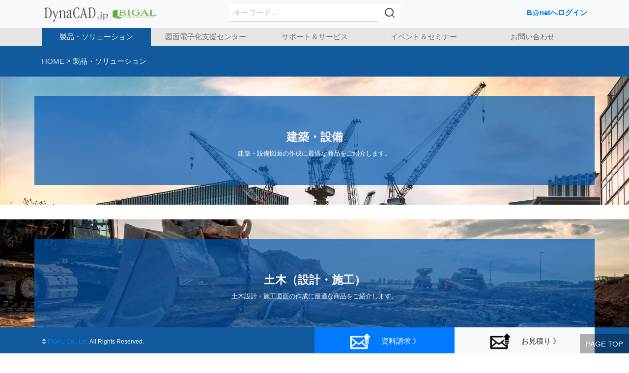

--- FILE ---
content_type: text/html; charset=UTF-8
request_url: https://dynacad.jp/products/
body_size: 28714
content:
<!DOCTYPE html>
<html dir="ltr" lang="ja" prefix="og: https://ogp.me/ns#">
<head>

    <meta charset="UTF-8">
    <meta name="viewport" content="width=device-width, initial-scale=1">
    <meta http-equiv="X-UA-Compatible" content="IE=edge">
    <link rel="profile" href="https://gmpg.org/xfn/11">
    <link rel="pingback" href="https://dynacad.jp/xmlrpc.php">




	
<title>製品・ソリューション | Dynacad.jp</title>
	<style>img:is([sizes="auto" i], [sizes^="auto," i]) { contain-intrinsic-size: 3000px 1500px }</style>
	
		<!-- All in One SEO 4.9.1.1 - aioseo.com -->
	<meta name="description" content="建築・設備 建築・設備図面の作成に最適な商品をご紹介します。 土木（設計・施工） 土木設計・施工図面の作成に最" />
	<meta name="robots" content="max-image-preview:large" />
	<link rel="canonical" href="https://dynacad.jp/products/" />
	<meta name="generator" content="All in One SEO (AIOSEO) 4.9.1.1" />
		<meta property="og:locale" content="ja_JP" />
		<meta property="og:site_name" content="Dynacad.jp | CALS/EC対応 建設業ソリューション" />
		<meta property="og:type" content="article" />
		<meta property="og:title" content="製品・ソリューション | Dynacad.jp" />
		<meta property="og:description" content="建築・設備 建築・設備図面の作成に最適な商品をご紹介します。 土木（設計・施工） 土木設計・施工図面の作成に最" />
		<meta property="og:url" content="https://dynacad.jp/products/" />
		<meta property="article:published_time" content="2018-12-07T03:01:10+00:00" />
		<meta property="article:modified_time" content="2019-01-28T05:34:51+00:00" />
		<meta name="twitter:card" content="summary" />
		<meta name="twitter:title" content="製品・ソリューション | Dynacad.jp" />
		<meta name="twitter:description" content="建築・設備 建築・設備図面の作成に最適な商品をご紹介します。 土木（設計・施工） 土木設計・施工図面の作成に最" />
		<script type="application/ld+json" class="aioseo-schema">
			{"@context":"https:\/\/schema.org","@graph":[{"@type":"BreadcrumbList","@id":"https:\/\/dynacad.jp\/products\/#breadcrumblist","itemListElement":[{"@type":"ListItem","@id":"https:\/\/dynacad.jp#listItem","position":1,"name":"Home","item":"https:\/\/dynacad.jp","nextItem":{"@type":"ListItem","@id":"https:\/\/dynacad.jp\/products\/#listItem","name":"\u88fd\u54c1\u30fb\u30bd\u30ea\u30e5\u30fc\u30b7\u30e7\u30f3"}},{"@type":"ListItem","@id":"https:\/\/dynacad.jp\/products\/#listItem","position":2,"name":"\u88fd\u54c1\u30fb\u30bd\u30ea\u30e5\u30fc\u30b7\u30e7\u30f3","previousItem":{"@type":"ListItem","@id":"https:\/\/dynacad.jp#listItem","name":"Home"}}]},{"@type":"Organization","@id":"https:\/\/dynacad.jp\/#organization","name":"Dynacad.jp","description":"CALS\/EC\u5bfe\u5fdc \u5efa\u8a2d\u696d\u30bd\u30ea\u30e5\u30fc\u30b7\u30e7\u30f3","url":"https:\/\/dynacad.jp\/"},{"@type":"WebPage","@id":"https:\/\/dynacad.jp\/products\/#webpage","url":"https:\/\/dynacad.jp\/products\/","name":"\u88fd\u54c1\u30fb\u30bd\u30ea\u30e5\u30fc\u30b7\u30e7\u30f3 | Dynacad.jp","description":"\u5efa\u7bc9\u30fb\u8a2d\u5099 \u5efa\u7bc9\u30fb\u8a2d\u5099\u56f3\u9762\u306e\u4f5c\u6210\u306b\u6700\u9069\u306a\u5546\u54c1\u3092\u3054\u7d39\u4ecb\u3057\u307e\u3059\u3002 \u571f\u6728\uff08\u8a2d\u8a08\u30fb\u65bd\u5de5\uff09 \u571f\u6728\u8a2d\u8a08\u30fb\u65bd\u5de5\u56f3\u9762\u306e\u4f5c\u6210\u306b\u6700","inLanguage":"ja","isPartOf":{"@id":"https:\/\/dynacad.jp\/#website"},"breadcrumb":{"@id":"https:\/\/dynacad.jp\/products\/#breadcrumblist"},"datePublished":"2018-12-07T12:01:10+09:00","dateModified":"2019-01-28T14:34:51+09:00"},{"@type":"WebSite","@id":"https:\/\/dynacad.jp\/#website","url":"https:\/\/dynacad.jp\/","name":"Dynacad.jp","description":"CALS\/EC\u5bfe\u5fdc \u5efa\u8a2d\u696d\u30bd\u30ea\u30e5\u30fc\u30b7\u30e7\u30f3","inLanguage":"ja","publisher":{"@id":"https:\/\/dynacad.jp\/#organization"}}]}
		</script>
		<!-- All in One SEO -->

<link rel='dns-prefetch' href='//use.fontawesome.com' />
<link rel='dns-prefetch' href='//www.googletagmanager.com' />
<link rel="alternate" type="application/rss+xml" title="Dynacad.jp &raquo; フィード" href="https://dynacad.jp/feed/" />
<link rel="alternate" type="application/rss+xml" title="Dynacad.jp &raquo; コメントフィード" href="https://dynacad.jp/comments/feed/" />
<script type="text/javascript">
/* <![CDATA[ */
window._wpemojiSettings = {"baseUrl":"https:\/\/s.w.org\/images\/core\/emoji\/16.0.1\/72x72\/","ext":".png","svgUrl":"https:\/\/s.w.org\/images\/core\/emoji\/16.0.1\/svg\/","svgExt":".svg","source":{"concatemoji":"https:\/\/dynacad.jp\/wp-includes\/js\/wp-emoji-release.min.js?ver=6a15d2c4d361a58a9caab75e05e80b25"}};
/*! This file is auto-generated */
!function(s,n){var o,i,e;function c(e){try{var t={supportTests:e,timestamp:(new Date).valueOf()};sessionStorage.setItem(o,JSON.stringify(t))}catch(e){}}function p(e,t,n){e.clearRect(0,0,e.canvas.width,e.canvas.height),e.fillText(t,0,0);var t=new Uint32Array(e.getImageData(0,0,e.canvas.width,e.canvas.height).data),a=(e.clearRect(0,0,e.canvas.width,e.canvas.height),e.fillText(n,0,0),new Uint32Array(e.getImageData(0,0,e.canvas.width,e.canvas.height).data));return t.every(function(e,t){return e===a[t]})}function u(e,t){e.clearRect(0,0,e.canvas.width,e.canvas.height),e.fillText(t,0,0);for(var n=e.getImageData(16,16,1,1),a=0;a<n.data.length;a++)if(0!==n.data[a])return!1;return!0}function f(e,t,n,a){switch(t){case"flag":return n(e,"\ud83c\udff3\ufe0f\u200d\u26a7\ufe0f","\ud83c\udff3\ufe0f\u200b\u26a7\ufe0f")?!1:!n(e,"\ud83c\udde8\ud83c\uddf6","\ud83c\udde8\u200b\ud83c\uddf6")&&!n(e,"\ud83c\udff4\udb40\udc67\udb40\udc62\udb40\udc65\udb40\udc6e\udb40\udc67\udb40\udc7f","\ud83c\udff4\u200b\udb40\udc67\u200b\udb40\udc62\u200b\udb40\udc65\u200b\udb40\udc6e\u200b\udb40\udc67\u200b\udb40\udc7f");case"emoji":return!a(e,"\ud83e\udedf")}return!1}function g(e,t,n,a){var r="undefined"!=typeof WorkerGlobalScope&&self instanceof WorkerGlobalScope?new OffscreenCanvas(300,150):s.createElement("canvas"),o=r.getContext("2d",{willReadFrequently:!0}),i=(o.textBaseline="top",o.font="600 32px Arial",{});return e.forEach(function(e){i[e]=t(o,e,n,a)}),i}function t(e){var t=s.createElement("script");t.src=e,t.defer=!0,s.head.appendChild(t)}"undefined"!=typeof Promise&&(o="wpEmojiSettingsSupports",i=["flag","emoji"],n.supports={everything:!0,everythingExceptFlag:!0},e=new Promise(function(e){s.addEventListener("DOMContentLoaded",e,{once:!0})}),new Promise(function(t){var n=function(){try{var e=JSON.parse(sessionStorage.getItem(o));if("object"==typeof e&&"number"==typeof e.timestamp&&(new Date).valueOf()<e.timestamp+604800&&"object"==typeof e.supportTests)return e.supportTests}catch(e){}return null}();if(!n){if("undefined"!=typeof Worker&&"undefined"!=typeof OffscreenCanvas&&"undefined"!=typeof URL&&URL.createObjectURL&&"undefined"!=typeof Blob)try{var e="postMessage("+g.toString()+"("+[JSON.stringify(i),f.toString(),p.toString(),u.toString()].join(",")+"));",a=new Blob([e],{type:"text/javascript"}),r=new Worker(URL.createObjectURL(a),{name:"wpTestEmojiSupports"});return void(r.onmessage=function(e){c(n=e.data),r.terminate(),t(n)})}catch(e){}c(n=g(i,f,p,u))}t(n)}).then(function(e){for(var t in e)n.supports[t]=e[t],n.supports.everything=n.supports.everything&&n.supports[t],"flag"!==t&&(n.supports.everythingExceptFlag=n.supports.everythingExceptFlag&&n.supports[t]);n.supports.everythingExceptFlag=n.supports.everythingExceptFlag&&!n.supports.flag,n.DOMReady=!1,n.readyCallback=function(){n.DOMReady=!0}}).then(function(){return e}).then(function(){var e;n.supports.everything||(n.readyCallback(),(e=n.source||{}).concatemoji?t(e.concatemoji):e.wpemoji&&e.twemoji&&(t(e.twemoji),t(e.wpemoji)))}))}((window,document),window._wpemojiSettings);
/* ]]> */
</script>
<style id='wp-emoji-styles-inline-css' type='text/css'>

	img.wp-smiley, img.emoji {
		display: inline !important;
		border: none !important;
		box-shadow: none !important;
		height: 1em !important;
		width: 1em !important;
		margin: 0 0.07em !important;
		vertical-align: -0.1em !important;
		background: none !important;
		padding: 0 !important;
	}
</style>
<link rel='stylesheet' id='wp-block-library-css' href='https://dynacad.jp/wp-includes/css/dist/block-library/style.min.css?ver=6a15d2c4d361a58a9caab75e05e80b25' type='text/css' media='all' />
<style id='classic-theme-styles-inline-css' type='text/css'>
/*! This file is auto-generated */
.wp-block-button__link{color:#fff;background-color:#32373c;border-radius:9999px;box-shadow:none;text-decoration:none;padding:calc(.667em + 2px) calc(1.333em + 2px);font-size:1.125em}.wp-block-file__button{background:#32373c;color:#fff;text-decoration:none}
</style>
<link rel='stylesheet' id='aioseo/css/src/vue/standalone/blocks/table-of-contents/global.scss-css' href='https://dynacad.jp/wp-content/plugins/all-in-one-seo-pack/dist/Lite/assets/css/table-of-contents/global.e90f6d47.css?ver=4.9.1.1' type='text/css' media='all' />
<link rel='stylesheet' id='amazon-payments-advanced-blocks-log-out-banner-css' href='https://dynacad.jp/wp-content/plugins/woocommerce-gateway-amazon-payments-advanced/build/js/blocks/log-out-banner/style-index.css?ver=7b7a8388c5cd363f116c' type='text/css' media='all' />
<style id='global-styles-inline-css' type='text/css'>
:root{--wp--preset--aspect-ratio--square: 1;--wp--preset--aspect-ratio--4-3: 4/3;--wp--preset--aspect-ratio--3-4: 3/4;--wp--preset--aspect-ratio--3-2: 3/2;--wp--preset--aspect-ratio--2-3: 2/3;--wp--preset--aspect-ratio--16-9: 16/9;--wp--preset--aspect-ratio--9-16: 9/16;--wp--preset--color--black: #000000;--wp--preset--color--cyan-bluish-gray: #abb8c3;--wp--preset--color--white: #ffffff;--wp--preset--color--pale-pink: #f78da7;--wp--preset--color--vivid-red: #cf2e2e;--wp--preset--color--luminous-vivid-orange: #ff6900;--wp--preset--color--luminous-vivid-amber: #fcb900;--wp--preset--color--light-green-cyan: #7bdcb5;--wp--preset--color--vivid-green-cyan: #00d084;--wp--preset--color--pale-cyan-blue: #8ed1fc;--wp--preset--color--vivid-cyan-blue: #0693e3;--wp--preset--color--vivid-purple: #9b51e0;--wp--preset--gradient--vivid-cyan-blue-to-vivid-purple: linear-gradient(135deg,rgba(6,147,227,1) 0%,rgb(155,81,224) 100%);--wp--preset--gradient--light-green-cyan-to-vivid-green-cyan: linear-gradient(135deg,rgb(122,220,180) 0%,rgb(0,208,130) 100%);--wp--preset--gradient--luminous-vivid-amber-to-luminous-vivid-orange: linear-gradient(135deg,rgba(252,185,0,1) 0%,rgba(255,105,0,1) 100%);--wp--preset--gradient--luminous-vivid-orange-to-vivid-red: linear-gradient(135deg,rgba(255,105,0,1) 0%,rgb(207,46,46) 100%);--wp--preset--gradient--very-light-gray-to-cyan-bluish-gray: linear-gradient(135deg,rgb(238,238,238) 0%,rgb(169,184,195) 100%);--wp--preset--gradient--cool-to-warm-spectrum: linear-gradient(135deg,rgb(74,234,220) 0%,rgb(151,120,209) 20%,rgb(207,42,186) 40%,rgb(238,44,130) 60%,rgb(251,105,98) 80%,rgb(254,248,76) 100%);--wp--preset--gradient--blush-light-purple: linear-gradient(135deg,rgb(255,206,236) 0%,rgb(152,150,240) 100%);--wp--preset--gradient--blush-bordeaux: linear-gradient(135deg,rgb(254,205,165) 0%,rgb(254,45,45) 50%,rgb(107,0,62) 100%);--wp--preset--gradient--luminous-dusk: linear-gradient(135deg,rgb(255,203,112) 0%,rgb(199,81,192) 50%,rgb(65,88,208) 100%);--wp--preset--gradient--pale-ocean: linear-gradient(135deg,rgb(255,245,203) 0%,rgb(182,227,212) 50%,rgb(51,167,181) 100%);--wp--preset--gradient--electric-grass: linear-gradient(135deg,rgb(202,248,128) 0%,rgb(113,206,126) 100%);--wp--preset--gradient--midnight: linear-gradient(135deg,rgb(2,3,129) 0%,rgb(40,116,252) 100%);--wp--preset--font-size--small: 13px;--wp--preset--font-size--medium: 20px;--wp--preset--font-size--large: 36px;--wp--preset--font-size--x-large: 42px;--wp--preset--spacing--20: 0.44rem;--wp--preset--spacing--30: 0.67rem;--wp--preset--spacing--40: 1rem;--wp--preset--spacing--50: 1.5rem;--wp--preset--spacing--60: 2.25rem;--wp--preset--spacing--70: 3.38rem;--wp--preset--spacing--80: 5.06rem;--wp--preset--shadow--natural: 6px 6px 9px rgba(0, 0, 0, 0.2);--wp--preset--shadow--deep: 12px 12px 50px rgba(0, 0, 0, 0.4);--wp--preset--shadow--sharp: 6px 6px 0px rgba(0, 0, 0, 0.2);--wp--preset--shadow--outlined: 6px 6px 0px -3px rgba(255, 255, 255, 1), 6px 6px rgba(0, 0, 0, 1);--wp--preset--shadow--crisp: 6px 6px 0px rgba(0, 0, 0, 1);}:where(.is-layout-flex){gap: 0.5em;}:where(.is-layout-grid){gap: 0.5em;}body .is-layout-flex{display: flex;}.is-layout-flex{flex-wrap: wrap;align-items: center;}.is-layout-flex > :is(*, div){margin: 0;}body .is-layout-grid{display: grid;}.is-layout-grid > :is(*, div){margin: 0;}:where(.wp-block-columns.is-layout-flex){gap: 2em;}:where(.wp-block-columns.is-layout-grid){gap: 2em;}:where(.wp-block-post-template.is-layout-flex){gap: 1.25em;}:where(.wp-block-post-template.is-layout-grid){gap: 1.25em;}.has-black-color{color: var(--wp--preset--color--black) !important;}.has-cyan-bluish-gray-color{color: var(--wp--preset--color--cyan-bluish-gray) !important;}.has-white-color{color: var(--wp--preset--color--white) !important;}.has-pale-pink-color{color: var(--wp--preset--color--pale-pink) !important;}.has-vivid-red-color{color: var(--wp--preset--color--vivid-red) !important;}.has-luminous-vivid-orange-color{color: var(--wp--preset--color--luminous-vivid-orange) !important;}.has-luminous-vivid-amber-color{color: var(--wp--preset--color--luminous-vivid-amber) !important;}.has-light-green-cyan-color{color: var(--wp--preset--color--light-green-cyan) !important;}.has-vivid-green-cyan-color{color: var(--wp--preset--color--vivid-green-cyan) !important;}.has-pale-cyan-blue-color{color: var(--wp--preset--color--pale-cyan-blue) !important;}.has-vivid-cyan-blue-color{color: var(--wp--preset--color--vivid-cyan-blue) !important;}.has-vivid-purple-color{color: var(--wp--preset--color--vivid-purple) !important;}.has-black-background-color{background-color: var(--wp--preset--color--black) !important;}.has-cyan-bluish-gray-background-color{background-color: var(--wp--preset--color--cyan-bluish-gray) !important;}.has-white-background-color{background-color: var(--wp--preset--color--white) !important;}.has-pale-pink-background-color{background-color: var(--wp--preset--color--pale-pink) !important;}.has-vivid-red-background-color{background-color: var(--wp--preset--color--vivid-red) !important;}.has-luminous-vivid-orange-background-color{background-color: var(--wp--preset--color--luminous-vivid-orange) !important;}.has-luminous-vivid-amber-background-color{background-color: var(--wp--preset--color--luminous-vivid-amber) !important;}.has-light-green-cyan-background-color{background-color: var(--wp--preset--color--light-green-cyan) !important;}.has-vivid-green-cyan-background-color{background-color: var(--wp--preset--color--vivid-green-cyan) !important;}.has-pale-cyan-blue-background-color{background-color: var(--wp--preset--color--pale-cyan-blue) !important;}.has-vivid-cyan-blue-background-color{background-color: var(--wp--preset--color--vivid-cyan-blue) !important;}.has-vivid-purple-background-color{background-color: var(--wp--preset--color--vivid-purple) !important;}.has-black-border-color{border-color: var(--wp--preset--color--black) !important;}.has-cyan-bluish-gray-border-color{border-color: var(--wp--preset--color--cyan-bluish-gray) !important;}.has-white-border-color{border-color: var(--wp--preset--color--white) !important;}.has-pale-pink-border-color{border-color: var(--wp--preset--color--pale-pink) !important;}.has-vivid-red-border-color{border-color: var(--wp--preset--color--vivid-red) !important;}.has-luminous-vivid-orange-border-color{border-color: var(--wp--preset--color--luminous-vivid-orange) !important;}.has-luminous-vivid-amber-border-color{border-color: var(--wp--preset--color--luminous-vivid-amber) !important;}.has-light-green-cyan-border-color{border-color: var(--wp--preset--color--light-green-cyan) !important;}.has-vivid-green-cyan-border-color{border-color: var(--wp--preset--color--vivid-green-cyan) !important;}.has-pale-cyan-blue-border-color{border-color: var(--wp--preset--color--pale-cyan-blue) !important;}.has-vivid-cyan-blue-border-color{border-color: var(--wp--preset--color--vivid-cyan-blue) !important;}.has-vivid-purple-border-color{border-color: var(--wp--preset--color--vivid-purple) !important;}.has-vivid-cyan-blue-to-vivid-purple-gradient-background{background: var(--wp--preset--gradient--vivid-cyan-blue-to-vivid-purple) !important;}.has-light-green-cyan-to-vivid-green-cyan-gradient-background{background: var(--wp--preset--gradient--light-green-cyan-to-vivid-green-cyan) !important;}.has-luminous-vivid-amber-to-luminous-vivid-orange-gradient-background{background: var(--wp--preset--gradient--luminous-vivid-amber-to-luminous-vivid-orange) !important;}.has-luminous-vivid-orange-to-vivid-red-gradient-background{background: var(--wp--preset--gradient--luminous-vivid-orange-to-vivid-red) !important;}.has-very-light-gray-to-cyan-bluish-gray-gradient-background{background: var(--wp--preset--gradient--very-light-gray-to-cyan-bluish-gray) !important;}.has-cool-to-warm-spectrum-gradient-background{background: var(--wp--preset--gradient--cool-to-warm-spectrum) !important;}.has-blush-light-purple-gradient-background{background: var(--wp--preset--gradient--blush-light-purple) !important;}.has-blush-bordeaux-gradient-background{background: var(--wp--preset--gradient--blush-bordeaux) !important;}.has-luminous-dusk-gradient-background{background: var(--wp--preset--gradient--luminous-dusk) !important;}.has-pale-ocean-gradient-background{background: var(--wp--preset--gradient--pale-ocean) !important;}.has-electric-grass-gradient-background{background: var(--wp--preset--gradient--electric-grass) !important;}.has-midnight-gradient-background{background: var(--wp--preset--gradient--midnight) !important;}.has-small-font-size{font-size: var(--wp--preset--font-size--small) !important;}.has-medium-font-size{font-size: var(--wp--preset--font-size--medium) !important;}.has-large-font-size{font-size: var(--wp--preset--font-size--large) !important;}.has-x-large-font-size{font-size: var(--wp--preset--font-size--x-large) !important;}
:where(.wp-block-post-template.is-layout-flex){gap: 1.25em;}:where(.wp-block-post-template.is-layout-grid){gap: 1.25em;}
:where(.wp-block-columns.is-layout-flex){gap: 2em;}:where(.wp-block-columns.is-layout-grid){gap: 2em;}
:root :where(.wp-block-pullquote){font-size: 1.5em;line-height: 1.6;}
</style>
<link rel='stylesheet' id='contact-form-7-css' href='https://dynacad.jp/wp-content/plugins/contact-form-7/includes/css/styles.css?ver=6.1.4' type='text/css' media='all' />
<link rel='stylesheet' id='cf7msm_styles-css' href='https://dynacad.jp/wp-content/plugins/contact-form-7-multi-step-module/resources/cf7msm.css?ver=4.5' type='text/css' media='all' />
<link rel='stylesheet' id='siteorigin-panels-front-css' href='https://dynacad.jp/wp-content/plugins/siteorigin-panels/css/front-flex.min.css?ver=2.33.3' type='text/css' media='all' />
<link rel='stylesheet' id='woocommerce-layout-css' href='https://dynacad.jp/wp-content/plugins/woocommerce/assets/css/woocommerce-layout.css?ver=10.3.7' type='text/css' media='all' />
<link rel='stylesheet' id='woocommerce-smallscreen-css' href='https://dynacad.jp/wp-content/plugins/woocommerce/assets/css/woocommerce-smallscreen.css?ver=10.3.7' type='text/css' media='only screen and (max-width: 768px)' />
<link rel='stylesheet' id='woocommerce-general-css' href='https://dynacad.jp/wp-content/plugins/woocommerce/assets/css/woocommerce.css?ver=10.3.7' type='text/css' media='all' />
<style id='woocommerce-inline-inline-css' type='text/css'>
.woocommerce form .form-row .required { visibility: visible; }
</style>
<link rel='stylesheet' id='brands-styles-css' href='https://dynacad.jp/wp-content/plugins/woocommerce/assets/css/brands.css?ver=10.3.7' type='text/css' media='all' />
<link rel='stylesheet' id='parent-style-css' href='https://dynacad.jp/wp-content/themes/wp-bootstrap-starter/style.css?ver=6a15d2c4d361a58a9caab75e05e80b25' type='text/css' media='all' />
<link rel='stylesheet' id='child-style-css' href='https://dynacad.jp/wp-content/themes/wp-bootstrap-starter_ch/style.css?ver=6a15d2c4d361a58a9caab75e05e80b25' type='text/css' media='all' />
<link rel='stylesheet' id='wp-bootstrap-starter-bootstrap-css-css' href='https://dynacad.jp/wp-content/themes/wp-bootstrap-starter/inc/assets/css/bootstrap.min.css?ver=6a15d2c4d361a58a9caab75e05e80b25' type='text/css' media='all' />
<link rel='stylesheet' id='wp-bootstrap-pro-fontawesome-cdn-css' href='https://use.fontawesome.com/releases/v5.1.0/css/all.css?ver=6a15d2c4d361a58a9caab75e05e80b25' type='text/css' media='all' />
<link rel='stylesheet' id='wp-bootstrap-starter-style-css' href='https://dynacad.jp/wp-content/themes/wp-bootstrap-starter_ch/style.css?ver=6a15d2c4d361a58a9caab75e05e80b25' type='text/css' media='all' />
<link rel='stylesheet' id='cf7_calculator-css' href='https://dynacad.jp/wp-content/plugins/cf7-cost-calculator-price-calculation/frontend/js/style.css?ver=6a15d2c4d361a58a9caab75e05e80b25' type='text/css' media='all' />
<script type="text/javascript" src="https://dynacad.jp/wp-includes/js/tinymce/tinymce.min.js?ver=49110-20250317" id="wp-tinymce-root-js"></script>
<script type="text/javascript" src="https://dynacad.jp/wp-includes/js/tinymce/plugins/compat3x/plugin.min.js?ver=49110-20250317" id="wp-tinymce-js"></script>
<script type="text/javascript" src="https://dynacad.jp/wp-includes/js/jquery/jquery.min.js?ver=3.7.1" id="jquery-core-js"></script>
<script type="text/javascript" src="https://dynacad.jp/wp-includes/js/jquery/jquery-migrate.min.js?ver=3.4.1" id="jquery-migrate-js"></script>
<script type="text/javascript" src="https://dynacad.jp/wp-content/plugins/woocommerce/assets/js/jquery-blockui/jquery.blockUI.min.js?ver=2.7.0-wc.10.3.7" id="wc-jquery-blockui-js" defer="defer" data-wp-strategy="defer"></script>
<script type="text/javascript" id="wc-add-to-cart-js-extra">
/* <![CDATA[ */
var wc_add_to_cart_params = {"ajax_url":"\/wp-admin\/admin-ajax.php","wc_ajax_url":"\/?wc-ajax=%%endpoint%%","i18n_view_cart":"\u30ab\u30fc\u30c8\u3092\u8868\u793a","cart_url":"https:\/\/dynacad.jp\/cart\/","is_cart":"","cart_redirect_after_add":"no"};
/* ]]> */
</script>
<script type="text/javascript" src="https://dynacad.jp/wp-content/plugins/woocommerce/assets/js/frontend/add-to-cart.min.js?ver=10.3.7" id="wc-add-to-cart-js" defer="defer" data-wp-strategy="defer"></script>
<script type="text/javascript" src="https://dynacad.jp/wp-content/plugins/woocommerce/assets/js/js-cookie/js.cookie.min.js?ver=2.1.4-wc.10.3.7" id="wc-js-cookie-js" defer="defer" data-wp-strategy="defer"></script>
<script type="text/javascript" id="woocommerce-js-extra">
/* <![CDATA[ */
var woocommerce_params = {"ajax_url":"\/wp-admin\/admin-ajax.php","wc_ajax_url":"\/?wc-ajax=%%endpoint%%","i18n_password_show":"\u30d1\u30b9\u30ef\u30fc\u30c9\u3092\u8868\u793a","i18n_password_hide":"\u30d1\u30b9\u30ef\u30fc\u30c9\u3092\u96a0\u3059"};
/* ]]> */
</script>
<script type="text/javascript" src="https://dynacad.jp/wp-content/plugins/woocommerce/assets/js/frontend/woocommerce.min.js?ver=10.3.7" id="woocommerce-js" defer="defer" data-wp-strategy="defer"></script>
<!--[if lt IE 9]>
<script type="text/javascript" src="https://dynacad.jp/wp-content/themes/wp-bootstrap-starter/inc/assets/js/html5.js?ver=3.7.0" id="html5hiv-js"></script>
<![endif]-->
<script type="text/javascript" src="https://dynacad.jp/wp-content/plugins/cf7-cost-calculator-price-calculation/frontend/js/autoNumeric-1.9.45.js?ver=1.9.45" id="autoNumeric-js"></script>
<script type="text/javascript" src="https://dynacad.jp/wp-content/plugins/cf7-cost-calculator-price-calculation/frontend/js/formula_evaluator-min.js?ver=6a15d2c4d361a58a9caab75e05e80b25" id="formula_evaluator-js"></script>
<script type="text/javascript" id="cf7_calculator-js-extra">
/* <![CDATA[ */
var cf7_calculator = {"data":"ok"};
/* ]]> */
</script>
<script type="text/javascript" src="https://dynacad.jp/wp-content/plugins/cf7-cost-calculator-price-calculation/frontend/js/cf7_calculator.js?ver=6a15d2c4d361a58a9caab75e05e80b25" id="cf7_calculator-js"></script>
<link rel="https://api.w.org/" href="https://dynacad.jp/wp-json/" /><link rel="alternate" title="JSON" type="application/json" href="https://dynacad.jp/wp-json/wp/v2/pages/79" /><link rel="EditURI" type="application/rsd+xml" title="RSD" href="https://dynacad.jp/xmlrpc.php?rsd" />

<link rel='shortlink' href='https://dynacad.jp/?p=79' />
<link rel="alternate" title="oEmbed (JSON)" type="application/json+oembed" href="https://dynacad.jp/wp-json/oembed/1.0/embed?url=https%3A%2F%2Fdynacad.jp%2Fproducts%2F" />
<link rel="alternate" title="oEmbed (XML)" type="text/xml+oembed" href="https://dynacad.jp/wp-json/oembed/1.0/embed?url=https%3A%2F%2Fdynacad.jp%2Fproducts%2F&#038;format=xml" />
<meta name="generator" content="Site Kit by Google 1.167.0" />    <style type="text/css">
        #page-sub-header { background: #fff; }
    </style>
    	<noscript><style>.woocommerce-product-gallery{ opacity: 1 !important; }</style></noscript>
	
<!-- Google タグ マネージャー スニペット (Site Kit が追加) -->
<script type="text/javascript">
/* <![CDATA[ */

			( function( w, d, s, l, i ) {
				w[l] = w[l] || [];
				w[l].push( {'gtm.start': new Date().getTime(), event: 'gtm.js'} );
				var f = d.getElementsByTagName( s )[0],
					j = d.createElement( s ), dl = l != 'dataLayer' ? '&l=' + l : '';
				j.async = true;
				j.src = 'https://www.googletagmanager.com/gtm.js?id=' + i + dl;
				f.parentNode.insertBefore( j, f );
			} )( window, document, 'script', 'dataLayer', 'GTM-PMB5G3P' );
			
/* ]]> */
</script>

<!-- (ここまで) Google タグ マネージャー スニペット (Site Kit が追加) -->
<style media="all" id="siteorigin-panels-layouts-head">/* Layout 79 */ #pgc-79-0-0 , #pgc-79-1-0 , #pgc-79-2-0 , #pgc-79-3-0 , #pgc-79-4-0 , #pgc-79-5-0 , #pgc-79-6-0 { width:100%;width:calc(100% - ( 0 * 30px ) ) } #pg-79-0 , #pg-79-1 , #pg-79-2 , #pg-79-3 , #pg-79-4 , #pg-79-5 , #pl-79 .so-panel { margin-bottom:30px } #pl-79 .so-panel:last-of-type { margin-bottom:0px } #pg-79-0> .panel-row-style { background-image:url(https://dynacad.jp/wp-content/uploads/2019/01/135594242.jpg);background-position:center center;background-size:cover } #pg-79-0.panel-has-style > .panel-row-style, #pg-79-0.panel-no-style , #pg-79-1.panel-has-style > .panel-row-style, #pg-79-1.panel-no-style , #pg-79-2.panel-has-style > .panel-row-style, #pg-79-2.panel-no-style , #pg-79-3.panel-has-style > .panel-row-style, #pg-79-3.panel-no-style , #pg-79-4.panel-has-style > .panel-row-style, #pg-79-4.panel-no-style , #pg-79-5.panel-has-style > .panel-row-style, #pg-79-5.panel-no-style , #pg-79-6.panel-has-style > .panel-row-style, #pg-79-6.panel-no-style { -webkit-align-items:flex-start;align-items:flex-start } #pg-79-1> .panel-row-style { background-image:url(https://dynacad.jp/wp-content/uploads/2019/01/113675518.jpg);background-position:center center;background-size:cover } #pg-79-2> .panel-row-style { background-image:url(https://dynacad.jp/wp-content/uploads/2019/01/103096107.jpg);background-position:center center;background-size:cover } #pg-79-3> .panel-row-style { background-image:url(https://dynacad.jp/wp-content/uploads/2019/01/165240173.jpg);background-position:center center;background-size:cover } #pg-79-4> .panel-row-style { background-image:url(https://dynacad.jp/wp-content/uploads/2019/01/123123866.jpg);background-position:center center;background-size:cover } #pg-79-5> .panel-row-style { background-image:url(https://dynacad.jp/wp-content/uploads/2019/01/223419060.jpg);background-position:center center;background-size:cover } #pg-79-6> .panel-row-style { background-image:url(https://dynacad.jp/wp-content/uploads/2019/01/206158798.jpg);background-position:center center;background-size:cover } @media (max-width:780px){ #pg-79-0.panel-no-style, #pg-79-0.panel-has-style > .panel-row-style, #pg-79-0 , #pg-79-1.panel-no-style, #pg-79-1.panel-has-style > .panel-row-style, #pg-79-1 , #pg-79-2.panel-no-style, #pg-79-2.panel-has-style > .panel-row-style, #pg-79-2 , #pg-79-3.panel-no-style, #pg-79-3.panel-has-style > .panel-row-style, #pg-79-3 , #pg-79-4.panel-no-style, #pg-79-4.panel-has-style > .panel-row-style, #pg-79-4 , #pg-79-5.panel-no-style, #pg-79-5.panel-has-style > .panel-row-style, #pg-79-5 , #pg-79-6.panel-no-style, #pg-79-6.panel-has-style > .panel-row-style, #pg-79-6 { -webkit-flex-direction:column;-ms-flex-direction:column;flex-direction:column } #pg-79-0 > .panel-grid-cell , #pg-79-0 > .panel-row-style > .panel-grid-cell , #pg-79-1 > .panel-grid-cell , #pg-79-1 > .panel-row-style > .panel-grid-cell , #pg-79-2 > .panel-grid-cell , #pg-79-2 > .panel-row-style > .panel-grid-cell , #pg-79-3 > .panel-grid-cell , #pg-79-3 > .panel-row-style > .panel-grid-cell , #pg-79-4 > .panel-grid-cell , #pg-79-4 > .panel-row-style > .panel-grid-cell , #pg-79-5 > .panel-grid-cell , #pg-79-5 > .panel-row-style > .panel-grid-cell , #pg-79-6 > .panel-grid-cell , #pg-79-6 > .panel-row-style > .panel-grid-cell { width:100%;margin-right:0 } #pl-79 .panel-grid-cell { padding:0 } #pl-79 .panel-grid .panel-grid-cell-empty { display:none } #pl-79 .panel-grid .panel-grid-cell-mobile-last { margin-bottom:0px }  } </style><link rel="icon" href="https://dynacad.jp/wp-content/uploads/2022/11/cropped-icon-32x32.png" sizes="32x32" />
<link rel="icon" href="https://dynacad.jp/wp-content/uploads/2022/11/cropped-icon-192x192.png" sizes="192x192" />
<link rel="apple-touch-icon" href="https://dynacad.jp/wp-content/uploads/2022/11/cropped-icon-180x180.png" />
<meta name="msapplication-TileImage" content="https://dynacad.jp/wp-content/uploads/2022/11/cropped-icon-270x270.png" />
		<style type="text/css" id="wp-custom-css">
			.book-list h1 {
	font-weight: bold;
	font-size: 1.2em !important;
}
/*
 * 機能アップポイント　20241025一部変更*/
.vuppoint{
	padding:1em;
	background:#eff3f6;
}
.vuppoint h3{
	font-size:1.3em;
	color:#EFF8FB;
	margin-top:1em;
	padding:0.5em; 
	border-radius:0.5em;
	background:#0288D1;
}
.vuppoint h4{
	font-weight:bold;
	margin:1em 0.5em 0.5em 0.5em;
	padding:0.5em; 
	border-bottom:dashed 2px #045FB4;
}
.vuppoint p{
	margin-left:1em;
}
.vuppoint ul{
	margin-left1:1.5em;
}
.vuppoint img{
	display:block;
	margin:0 auto;
}
/* 2019/05/30
 ライセンス形態・仮想環境ページ用 */
.license {}
.license h2{
	border-bottom: solid 2px #303F9F;
	padding-bottom:0.5em;
	text-align:center;
}
.license h3 {
	margin-bottom:0.5em; 
	padding: 0.5em; 
	color: #364e96; 
	border-top: solid 1px #303F9F;
	border-bottom: solid 1px #303F9F;
}
.h4_label {
	padding:0.5em 1em;
	margin:1em auto;
  display: inline-block;
  font-weight: bold;
	background: #81BEF7;
	color:white;
	font-size:1.1em;
}

/* ■■B@図ランディングページ■■ */
/*■メニュー固定*/
/*PC用ここから*/
@media screen and (min-width:801px) {
	.p-nav__items {
		width: 12.5% !important;
	}
	
	.p-nav__items a {
		padding: 10px 0 0 !important;
	}
	
	.p-nav__items:last-child a {
		padding: 5px 0 0 !important;
	}
	
	div .p-navi {
	position: fixed;
  width: 100%;
  top: 0;
	z-index: 1041;
}

 div #p-nav-wrap  {
  position: fixed;
  width: 1000px;
  top: 0;
  z-index: 1040;
	}
	
	#p-header {
  padding-top: 102px;
}
	/*リンクずらす*/
#first {
	margin-top:-70px;
	padding-top:75px;
}

 #kakaku {
	margin-top:-100px;
	padding-top:110px;
}
	#dounyuu {
		margin-top:-80px;
	padding-top:108px;
	}
	#hinsitu {
	margin-top:-80px;
	padding-top:108px;
}
	#second {
	margin-top:-50px;
	padding-top:105px;
}
	#fifth {
	margin-top:-50px;
	padding-top:110px;
}
	#estimate {
	margin-top:-70px;
	padding-top:115px;
}
}
/*PC用ここまで*/

/*■サービス概要*/
.bg-gray1 {
	background-color: #f5f5f5;
}

.bg-gray2 {
	background-color: #fcfcfc;
}

.sec2-content li {
	padding: 14px 12px 14px 12px;
}

.sec2-text-12px {
	font-size: 12px !important;
	padding-top: 8px;
	display: block;
}

/*■価格（サンプル事例）*/
.pseudo {
	position: relative;
	top: 79px;
	left: 252px;
} 

.su-tabs-nav span {
    font-size: 16px !important;
background: #eeeeee !important;
	color: black !important;
	display: block;
	padding: 14px 8px !important;
}

.su-tabs-nav span:hover:not(.su-tabs-current)  {
	color: white !important;
	background-color:rgba(51,51,51,0.5) !important;
}

.su-tabs-nav .su-tabs-current {
	background: #5E2654 !important;
	color: white !important;
	font-weight: bold;
}

.purple {
	color: white;
	font-size: 170%;
	font-weight: bold;
}

.A1 {
	color: white;
	font-size: 170%;
	font-weight: bold;
}

.sec4-purple li {
	line-height:240%;
}

.su-tabs {
    background: #999999 !important;
	border: 0px !important;
}

.su-tabs-pane {
	background-color: #fffeff !important;
}

.first-purple li {
	line-height:400%;
}

.first-purple .A1 {
	line-height:240%;
}

.sec4-red  {
	color: #CC0000;
	font-size: 25px;
	line-height: 200% !important;
}

.price {
    background: #fff !important;
    line-height: 300%;
}

.price p {
	padding-top: 5px;
}

.purple p {
	padding-top: 2px;
}


.A1 p {
	margin-top: 3px !important;
	margin-bottom: 3px !important;
	border: 3px solid #5E2654;
	background-color: #5E2654;
	
}

.first-purple {
	border: 1px solid #5E2654;
}

.first-purple {
	height: 54px;
}

.purple-content {
	margin: 0 auto 30px !important;
}

/*その他事例*/
.margin-none {
	margin-bottom: 0 !important;
}

.purple-content-other {
	margin: 3px 0 20px 20px;
	display: flex;
}

.purple-content-other-item {
	padding-right: 15px;
}

.purple-content figcaption {
	color: white;
}

/*タブ拡大画像*/
/*img.mfp-img {
	max-width: 90% !important;
}*/

/*スマホタブ*/
.purple-sp {
	margin: 0 auto;
	width: 90%;
}

.purple-sp td {
	font-size: 16px;
	background-color: white;
}

.purple-sp th, td {
	border: 1px solid #999999;
	padding: 10px 0;
	text-align: center;
}

.purple-sp th  {
	color: white;
	background-color: #5E2654;
	font-size: 16px;
}

.sec4-red-sp {
	color: #CC0000;
	font-weight: bold;
}

.price-sp {
		display: none;
	}

/*■納品までの流れ*/
/*スマホ表示くずれ修正*/
.section6-content ul {
	padding-inline-start: 0 !important;
}

/*■簡単Web見積り*/
.secform {
	margin-top: 30px;
}

.titleest-sp {
    display: none;
}

.titleest, .titleest-sp {
    margin: 0 auto;
    width: 100%;
}

/*■*/
@media only screen and (max-device-width: 414px){
	.titleest-sp {
    display: block !important;
}
	.titleest {
    display: none !important;
}
	.su-tabs-mobile-stack  {
		display: none !important;
	}
	.price-sp {
		display: block;
	}
	.price-pc {
		display: none;
	}
}

/*■スマホ用*/
@media screen and (max-device-width: 767px) {
	/*導入事例（スマホ）*/
	.sec4-5-content {
		padding-bottom: 0 !important;
	}
  .f-container {
    flex-direction: column;
		justify-content: center;
  }
	.f-item-img {
		width: 223px;
	}
	.f-item {
    padding-right: 0 !important;
		margin: 0 auto;
		padding-bottom: 25px;
}
}

/*■タブレット用*/
@media only screen and (max-device-width: 800px) and (min-device-width: 600px){
.titleest-sp {
    display: block !important;
}
	.titleest {
    display: none !important;
}
	.su-tabs-mobile-stack  {
		display: none !important;
	}
	.price-sp {
		display: block;
	}
		.price-pc {
		display: none;
	}
	.f-container {
	justify-content: space-around;
}
	/*導入事例（タブレット）*/	
	.sec4-5-content {
    float: none !important;
    margin-top: 15px !important;
    margin-left: auto;
    margin-right: auto;
	width: 95% !important;
	}
	.f-item {
		padding-right: 0 !important;
	}
	}


/*■導入事例（追加項目）*/
.sec4-5-content {
	padding-bottom: 25px;
}

.f-container {
	display: flex;
	/*justify-content: space-between;両端揃え（1行4つになったら）*/
}

.f-container p {
	width: 221px;
	font-size: 13px;
	font-weight: 400;
}

.f-item {
	padding-right: 38px;/*複数行になったら削除*/
}

.f-item-img {
	border: 1px solid #cacaca;
	margin-bottom: 14px;
}

.f-container .f-container-title {
	font-size: 20px;
	font-weight: 600;
	margin-bottom: 10px;
	background: url(https://dynacad.jp/wp-content/uploads/2020/04/case_sankakuicon.png) no-repeat;
	padding-left: 20px;
	line-height: 20px;
}

.f-container {
	margin-top: 20px;
}

/*パートナー募集*/
/*.sec8-a img {
	margin-bottom: 30px;
}*/

.sec8-b p, .sec8-b a {
	float: left;
	width: 400px;
}

.sec8-b img {
	margin-bottom: 20px;
}

/*.sec8-b figure {
	text-align: center;
}*/

.sec8-b figcaption {
	font-size: 16px;
	font-weight: bold;
}

.sec8-t {
	color: white;
	background-color: #333;
	border-radius: 2px;
	margin-bottom: 10px;
	padding: 5px 12px;
}

p.sec8-t {
	font-size: 17px !important;
}

.item p.sec8-t  {
	width: 400px !important;
}

.sec8-part2-container {
	display: flex;
	align-items: center;
	flex-wrap: nowrap;
}

.item { flex-basis: 400px; }

.sec8-part2-container p {
	width: initial !important;
}

.button-one {
		width: 250px !important;
	}


@media only screen and (max-device-width: 768px) {
  .sec8-part2-container .item {
    width: 100%;
  }
	.item {
		flex-basis: 100px;
	}
	.item p.sec8-t  {
	width: 100% !important;
		margin: 10px 0 !important;
}
  .sec8-part2-container {
    flex-direction: column !important;
		display:block;
  }
	.sec8-part2-pic2 {
	width: 100% !important;
}
	.sec8-b {
	margin: 0 auto !important;
	width: 95% !important
}
}

	/*@media only screen and (max-device-width: 414px) {
.sec8-part2 div {
		width: 95%;
		margin: 0 auto;
	}
}*/

/*■■1枚無料キャンペーン■■*/
.wp-image-8314 {
	outline: 1px solid #bfbfbf;
	outline-offset: -1px;
}

/*■■DynaCADキーコードリモート（テスト）■■*/
/*.a_cad_icon {
	position: absolute;
	left: 800px;
  top: 280px;
}*/
.second-contents_wrap {
  /*width: 1000px	;*/
	/*max使うかどうか*/
  max-width: 1200px	;
	min-width: 950px;
}

.voice-student_2ndblock-img {
  position: relative; /* これを基準にする */
}

.voice-student_2ndblock-img img {
  width: 80%;
  height: 210px;
  object-fit: cover;
}

img.coment_pict {
  width: 40px;
  height: 40px;
  position: absolute;
  /* 移動 */
  top: 40px;
  right: 50px;
}

/*CADの画像とくっつけて1枚の画像にするといいかも？ここの画像位置固定できること？*/
img.cadcplp_img_left {
	display: block;
	width: 600px;
	position: absolute;
  /* 移動 */
  top: 70px;
  right: -180px;
}

/* ■■DynaCADキーコードリモートキャンペーン■■ */
/*スマホ表示時のいらない左の余白削除*/
.page-id-9395 #pl-9395 {
	width: 100%;
	overflow-x: hidden;
}

/*■共通■*/
.page-id-9395  {
	font-family: 
    "Hiragino Sans";
}

.page-id-9395 a:hover {
	text-decoration: none;
}
.page-id-9395 h2 a:hover {
	opacity: 0.5;
}

.page-id-9395 .p-big {
	font-size: 18px;
	margin-bottom: 57px;
}

.page-id-9395 h3 {
	font-size: 23px;
	color: #1F6BA9;
}

.page-id-9395 .h3-gb {
	padding: 0em 0.4em;
	border-left: solid 9px #1F6BA9;
}

.page-id-9395 .main-left .h3-gb, .panel-widget-style-for-9395-1-0-2 .h3-gb {
	margin-bottom: 18px;
	font-weight: 800;
}

.page-id-9395 .mg-bm-45px {
	margin-bottom: 45px;
}

.page-id-9395 .h3-p {
	font-size: 16px;
	font-weight: 300;
}

.page-id-9395 h4 {
	font-size: 1.25rem;
}

/*■ヘッダー■*/
.page-id-9395 header {
	height: 42px;
	background-color: #F7F9FB;
}

.page-id-9395 header .cp-container {
	max-width: 1032px;
	margin: 0 auto;
}

.page-id-9395 .dynacad-logo img {
	height: 34px;
	float: left;
	margin: 4px 0;
}

.page-id-9395 .contact-btn a {
	background-color: #D80C18;
	border-radius: 30px;
	font-size: 12.5px;
	width: 167px;
	float: right;
	text-align: center;
	line-height: 27.5px;
	margin: 7.3px 0;
	color: #fff;
	font-weight: 700;
}

.page-id-9395 .contact-btn a:hover {
	opacity: 0.9;
	background-color: #e60e19;
	transition: all 0.3s;
}

/*■メインビジュアル■*/
.page-id-9395 .top-img h1 {
	margin-bottom: initial;
}

.page-id-9395 .top-title  {
	font-size: 20px;
	height: 196px;
	font-weight: 600;
}

.page-id-9395 .top-title img {
	padding-bottom: 14px;
	display: inline-block;
	margin-right: 10px;
}

.page-id-9395 .top-title span {
	font-size: 24px;
	color: #ED8F25;
	font-weight: 800;
	margin-left: 20px;
}

.page-id-9395 .top-container-p {
	height: 110px;
	max-width: 1032px;
	padding: 0 16px;
	margin: 0 auto;
	line-height: 110px;
	font-weight: bold;
}

.page-id-9395 .top-bg-color {
	background-color: #BCCFDF; 
	width: 90%;
	height: 539px;
	margin-top: 82px;
}

.page-id-9395 .top-img {
	position: relative;
}

/*.page-id-9395 .top-img-right {
	position: absolute;
	bottom: 107px;
	right: -60px;
	width: 100%;
  height: 590px;
	object-fit: contain;
}*/

.page-id-9395 .top-img-right {
	position: absolute;
	bottom: 107px;
	right: -205px;
  height: 590px;
	object-fit: contain;
}

.page-id-9395 .top-p {
	position: absolute;
	/*top: 530px;*/
	bottom: 7px;
	left: 230px;
	padding-right: 11%;
	font-size: 23px;
}

.page-id-9395 .top-img-product {
	position: absolute;
	/*top: 265px;*/
	bottom: 25px;
	left: 0;
}

/*.page-id-9395 .campaign-period-img {
	position: absolute;
	top: -176px;
	left: 500px;
	max-width: 582px;
}*/

.page-id-9395 .top-container {
	margin: 0 auto;
	max-width: 1032px;
	padding: 0 16px;
}

/*topのメディアクエリ*/
/*@media (max-width:800px) {
	.page-id-9395 .main-wrapper .p-big {
		width: 100% !important;
	}
}*/

/* ■メインビジュアルスマホ■ */
.top-sp-wrapper {
	padding-top: 20px;
}

.top-sp-wrapper img {
	width: 100%;
}

/*■DynaCADとは？■*/
.page-id-9395 #pg-9395-1 {
	background-image: url("https://dynacad.jp/wp-content/uploads/2021/02/campaign_preface_bg.png");
	background-size: 100% auto;
	background-repeat: no-repeat;
	padding-top: 74px;
	padding-bottom: 45px;
}

.page-id-9395 .panel-row-style-for-9395-1 {
	margin: 0 auto;
	max-width: 1032px;
	width: 100%;
}

.page-id-9395 h2 {
	line-height: 57px;
	font-size: 28px;
	font-weight: 600;
	color: #1F6BA9;
	border-top: 1px solid #18499D;
	border-bottom: 1px solid #18499D;
	padding-left: 19px;
	margin-bottom: 30px;
}

.page-id-9395 .h2-gb {
	font-size: 14px;
	color: #000;
	font-weight: 600;
	line-height: 31px;
	vertical-align: middle;
	margin-bottom: 5px;
	display: inline-block;
	background-image: url(https://dynacad.jp/wp-content/uploads/2021/02/details_icon.png);
	background-repeat: no-repeat;
	padding-left: 35px;
	background-position: 0.7px 40%;
}

.page-id-9395 .h2-a {
	float: right;
}

.page-id-9395 .preface-wrapper .mg-bm-45px img {
	max-width: 100%;
}

.page-id-9395 .dynacad-image p {
	font-size: 16px;
	margin-bottom: 7px;
	color: #000;
}

.page-id-9395 .mg-bm-45px img {
	margin-top: 22px;
}

.page-id-9395 .preface-img-hd {
	text-align: center;
}

.page-id-9395 .preface-img {
	background-color: #fffcf2;
	padding: 32px 38px;
}

.page-id-9395 .preface-img-hd p {
	display: inline-block;
	font-size: 27px;
	vertical-align: top;
	margin-top: 2px;
	margin-left: 8px;
}

.page-id-9395 .dynacad-images {
	display: flex;
	flex-wrap: wrap;
	justify-content: space-between;
}

.page-id-9395 .dynacad-image {
	margin-top: 6px;
	flex: auto;
	width: 100%;
	text-align: center;
}

.page-id-9395 .dynacad-image-link {
	margin: 0 auto;
}

/*■豊富なライセンス形態■*/
.page-id-9395 ul {
   list-style: none;
	padding-inline-start: 3px;
	font-size: 18px;
	font-weight: 600;
}

.page-id-9395 li:before {
  content: '';
  display: inline-block;
  position: relative;
	top: 0;
	left: -2px;
  width: 14px;
  height: 14px;
  background: #000;
}

.page-id-9395 .license_wrapper .h3-gb {
	font-weight: 800;
}

.page-id-9395 .license-list img {
	display: block;
	margin-top: 2px;
	margin-bottom: 25px;
	max-width: 100%;
}

.page-id-9395 .license-list-left {
	float: left;
	margin-right: 6%;
	margin-bottom: initial;
}

.page-id-9395 .license-list-right  {
	float: left;
}

.page-id-9395 .license-img {
	text-align: center;
}

.page-id-9395 .license-img img {
	margin-top: 9px;
	text-align: center;
	max-width: 100%;
}

/*■キーコードリモート新登場■*/
/*.page-id-9395 .main-bg {
	background-image: url(https://dynacad.jp/wp-content/uploads/2021/03/remote_img.png);
	background-position: right 100%;
	background-repeat: no-repeat;
}*/

/*.page-id-9395 .main-wrapper {
	max-width: 1032px;
	margin: 0 auto;
}

.page-id-9395 .main-left {
	width: 50%;
}*/

/**/
/*
.page-id-9395 #pg-9395-2 {
	max-width: 1550px;
			background-color: #F5F4F4;
}

.page-id-9395 .remote-description-wrapper  {
	background-image: url(https://dynacad.jp/wp-content/uploads/2021/03/remote_img.png);
	height: 367px;
	position: relative;
	top: 0px;
	left: 0px;
	background-repeat: no-repeat;
	background-position: right 0;
background-size: cover;
}

.page-id-9395 .remote-description-wrapper {
	max-width: 1032px;
	width: 100%;
	margin: 0 auto;
}

.page-id-9395 .remote-img img {

	width: 100%;
	object-fit: cover;
	height: 367px !important;
	object-position: 0 100%;
	position: relative;
	top:0;
	left: 100px;
}*/

/*別のやり方*/
.page-id-9395 .main-wrapper-img {
	background-image: url(https://dynacad.jp/wp-content/uploads/2021/03/remote_img.jpg);
	background-position: right bottom;
	background-repeat: no-repeat;
	background-size: 47.8% auto;
	/*position: relative;
	top: 120px;
	max-height: 367px;*/
	/*background-origin: content-box;*/
}

.page-id-9395 .main-wrapper {
	max-width: 1032px;
	width: 100%;
	margin: 0 auto;
}

.page-id-9395 .main-left {
	display: inline-block;
	width: 49%;
	/*position: relative;
	bottom: 105px;*/
}

.page-id-9395 .main-wrapper .p-big {
	/*position: relative;
	bottom: 105px;*/
}

/*.page-id-9395 .main-right img {
	width: 50%;
	object-fit: cover;
	height: 367px !important;
	object-position: right 0;
	position: relative;
	top:0;
	left: 100px;
}*/

.page-id-9395 .main-p-big {
	font-size: 57px;
	color: #D80C18;
	font-weight: 800;
	letter-spacing: -3px;
	margin: initial;
}

.page-id-9395 .p-blue {
	font-weight: 600;
	font-size: 31px;
	color: #1F6BA9;
	display: flex;
	justify-content: flex-end;
}

.page-id-9395 .p-black {
	font-size: 25px;
	font-weight: 600;
	margin: initial;
	
} 

.page-id-9395 .main-bottom-wrapper {
	max-width: 1032px;
	width: 100%;
	margin: 0 auto;
}

.page-id-9395 .panel-widget-style-for-9395-2-0-0 .custom-html-widget {
	/*height: 550px;*/
}

.page-id-9395 .p-red {
	color: #D80C18;
	font-size: 17px;
	font-weight: 700;
	background-image: url(https://dynacad.jp/wp-content/uploads/2021/03/new_icon.png);
	background-repeat: no-repeat;
	background-position: 165px;
	line-height: 35px;
  position: relative;
  top: 8px;
}

.page-id-9395 .p-black-sm {
	font-weight: 500;
	font-size: 20px;
	margin: initial;
}

.page-id-9395 .main-bottom-wrapper h4 {
	color: #1F6BA9;
	font-weight: 700;
	margin-left: 3%;
	margin-bottom: 25px;
}

.page-id-9395 .main-bottom-wrapper h4:before {
  content: '';
  display: inline-block;
  position: relative;
	top: 0;
	left: -2px;
  width: 14px;
  height: 14px;
  background: #1F6BA9;
}

.page-id-9395 .price-bottom p {
	margin: 0 23px;
}

.page-id-9395 .price-bottom small {
	font-size: 12.5px;
}

.page-id-9395 .price-bottom {
	font-size: 12.5px;
	width: 847px;
	margin: 0 auto;
	display: flex;
	max-width: 100%;
	padding-top: 27px;
}

.page-id-9395 .price-bottom img {
	border: 1px solid #000;
}

.page-id-9395 .price-bottom-right {
	text-align: center;
}

.page-id-9395 .price-bottom-right p {
	width: 100px;
	margin-top: 3px;
	line-height: 13px;
}

.page-id-9395 .price-bg {
	border: 3px solid #1F6BA9;
	border-radius: 26px;
	background-color: #fff;
	padding: 33px 0;
}

.page-id-9395 .price-img {
	text-align: center;
	margin: 0 16px;
}

.page-id-9395 .price-img img {
	text-align: center;
	max-width: 100%;
	padding: 0 5%;
}

.page-id-9395 .indent {
	padding-left: 1em;
  text-indent: -1em;
	display: block;
}

/*■特別価格キャンペーン■*/
.page-id-9395 .cp-price-hd-p-wrapper p {
	display: inline-block;
	font-weight: 600;
	font-size: 20px;
}

.page-id-9395 .cp-price-hd-p-wrapper span {
	color: #fff;
	background-color: #D80C18;
	font-size: 11px;
	font-weight: 900;
	display: inline-block;
	width: 64px;
	text-align: center;
	line-height: 22px;
	margin-right: 13px;
	margin-left: 5px;
	position: relative;
	bottom: 3px;
}

.page-id-9395 .cp-price-hd-wrapper {
	text-align: center;
	background: linear-gradient(-90deg, rgba(247, 147, 30, .8), rgba(255, 235, 143, .8), rgba(247, 147, 30, .8));
	max-height: 100px;
}

.page-id-9395 .cp-price-hd-wrapper h2, .page-id-9395 .cp-price-hd-tb-wrapper h2 {
	border: none;
}

.page-id-9395 .cp-price-hd-wrapper img {
	position: relative;
	top: -8px;
}

.page-id-9395 .cp-price-hd-p-wrapper ,.page-id-9395 .cp-price-hd-tb-wrapper {
	margin: 0 auto;
	width: 100%;
	max-width: 1032px;
}

.page-id-9395 .panel-row-style-for-9395-4 {
	margin: 0 auto;
	width: 100%;
	max-width: 1032px;
}

.page-id-9395 .panel-row-style-for-9395-4 p {
	font-size: 21px;
	font-weight: 300;
}

.page-id-9395 .cp-price-wrapper {
	margin: 0 auto;
	width: 100%;
	max-width: 1032px;
}

.page-id-9395 .cp-price-left {
	float: left;
	max-width: 74%;
	margin-right: 4%;
}

.page-id-9395 .cp-price-left p {
	font-size: 21px;
	font-weight: 300;
}

.page-id-9395 .cp-price-right {
	float: left;
	max-width: 22%;
	vertical-align: top;
}

.page-id-9395 .square-bg {
  font-size: 20px;
	font-weight: 700;
}

.page-id-9395 .square-bg:before {
  content: '';
  display: inline-block;
  position: relative;
	top: -1px;
	left: -4px;
  width: 16px;
  height: 16px;
  background: #1F6BA9;
}

.page-id-9395 .cp-price-table h3 {
	border-top: 1px solid #18499D;
    border-bottom: 1px solid #18499D;
	padding: 10px;
	margin-bottom: 32px;
}

.page-id-9395 .cp-price-table {
	display: flex;
	flex-wrap: wrap;
}

.page-id-9395 .cp-price1 {
	width: 47%;
	margin-right: 3%;
}

.page-id-9395 .cp-price2 {
	width: 47%;
	margin-left: 3%;
}

.page-id-9395 del {
	background-image: linear-gradient(#fe3464, #fe3464);
    background-position: 0 50%;
    background-size: 100% 3px;
    background-repeat: repeat-x;
    margin: 0 0.1em;
    text-decoration: none;
	font-size: 30px;
	font-weight: 600;
}

.page-id-9395 p.sale {
	font-size: 58px;
	font-weight: 700;
	color: #E71F19;
}

.page-id-9395 .cp-price-left p {
	margin-bottom: 25px;
}

.page-id-9395 .cp-price1 p,.page-id-9395 .cp-price2 p {
	margin-bottom: initial;
}

.page-id-9395 .cp-price-left small {
	font-size: 15px;
	font-weight: 200;
	display: block;
	float: right;
}

.page-id-9395 .cp-price-hd-tb-wrapper {
	display: none;
}

/*■お問い合わせ■*/
.page-id-9395 .contact-wrapper {
	margin: 0 auto;
	width: 100%;
	max-width: 1032px;
}

.page-id-9395 .contact-wrapper h2 {
	border: none;
	color: #fff;
	font-size: 23px;
	line-height: 41px;
	display: inline-block;
	position: relative;
	z-index: 1;
	padding: 0 5.5em 0 2em;
}

.page-id-9395 .contact-wrapper h2:before{
  content: "";
	position: absolute;
	top: 0;
	right: 0;
	bottom: 0;
	left: 0;
	z-index: -1;
	background: #01579B;
	transform: scaleY(1.06) perspective(4em) rotateX(8deg);
	transform-origin: bottom left;
}

.page-id-9395 .row {
	margin-left: initial;
}

.page-id-9395 .btn-primary.disabled, .btn-primary:disabled {
    background-color: #E71F19;
    border-color: #E71F19;
}

.page-id-9395 .contact-wrapper small {
	font-size: 12.5px;
}

/*■フッター■*/
.page-id-9395 footer img {
	width: 145px;
}


/* ■■DynaCADキーコードリモートキャンペーン■■ メディアクエリ*/
@media (max-width: 1040px) {	
	.page-id-9395 .top-container-p {
		height: 17vw;
		line-height: 11vw;
}
	.page-id-9395 .top-title img {
	width: 19vw;
		padding-bottom: 0.8vw;
}
	.page-id-9395 .top-title, .page-id-9395 .top-title span {
		font-size: 2.4vw;
	}
	.page-id-9395 .top-img-product  {
		bottom: 22px;
		width: 18.4vw;
	}
	.page-id-9395 .top-img p {
		bottom: 8px;
		font-size: 2.1vw;
		padding-right: 2%;
	}
	.page-id-9395 .top-bg-color {
		width: 100%;
		height: 45vw;
}	
	.page-id-9395 .top-img-right {
		bottom: 95px;
		height: 58vw;
		right: -200px;
		width: 116%;
	}

		/**/
	.page-id-9395 .main-p-big {
		font-size: 4em !important;
		letter-spacing: initial;
	}
	.page-id-9395 .main-wrapper-img {
    /*background-position: right top;*/
}
	.page-id-9395 .p-black-sm {
    font-size: 16px;
}
	.page-id-9395 .p-red {
    font-size: 16px;
		background-position: 160px;
}
	.page-id-9395 .p-blue {
		font-size: 24px;
		float: left;
	}
}

/*DynaCADとは？のメディアクエリ*/
@media (max-width: 1000px) {	
	/*.page-id-9395 .preface-wrapper {
		display: block !important;
	}*/
	.page-id-9395 .preface-img {
		background-color: #fffcf2;
		padding: 32px 2%;
	}
	.page-id-9395 .preface-wrapper .panel-grid-cell {
		width: 100% !important;
	}
/* 	.panel-grid.panel-has-style>.panel-row-style, .panel-grid.panel-no-style .panel-row-style-for-w603c67c18bb7b-0 {
		display: block !important;
	} */
	.page-id-9395 .preface-left-bottom {
		margin-bottom: 5%;
	}
	/*キーコードリモートの画像*/
	/*.page-id-9395 .main-wrapper-img {
	background-image: none !important;
}
	.page-id-9395 .main-left {
	width: 100% !important;
}*/
	.page-id-9395 .main-p-big {
		font-size: 42px !important;
	}
	.page-id-9395 .p-big {
		font-size: 16px;
	}
	/*特別価格キャンペーン*/
	.page-id-9395 .cp-price-right img {
	width: 20vw;
}
	.page-id-9395 p.sale {
		font-size: 3.8em;
	}
	.page-id-9395 .cp-price-hd-wrapper {
	display: none;
}
	.page-id-9395 .cp-price-hd-tb-wrapper {
	display: block;
}
	.page-id-9395 .cp-price-hd-tb-wrapper img {
		max-width: 100%;
}
	.page-id-9395	#pg-9395-3 {
		margin-bottom: 10px;
	}
}

@media (min-width: 1000px){
	.page-id-9395 .pc-block {
	display: block;
}
	.page-id-9395 .tb-block {
	display: none;
}
}

@media (max-width: 950px) {
	.page-id-9395 .top-container-p {
		height: 12vw;
}
	.page-id-9395 .top-p {
		left: 200px;
	}
	.page-id-9395 .top-img p {
		bottom: 25px;
		padding-right: 7%;
		font-size: 2.13vw;
	}
	.page-id-9395 .top-bg-color {
		height: 53vw;
}
	.page-id-9395 .top-img-right {
			height: 62vw;
		right: -182px;
	}
}

@media (max-width: 860px) {
	.page-id-9395 .top-container-p {
		height: 18vw;
}
	.page-id-9395 .top-img p {
		bottom: 10px;
		padding-right: 2%;
		font-size: 2.2vw;
	}
	.page-id-9395 .top-bg-color {
		height: 45vw;
}
	.page-id-9395 .top-img-right {
		bottom: 80px;
		right: -168px;
	}
	/**/
	/*.page-id-9395 .main-left {
	width: 100% !important;
}*/
/*	.page-id-9395 .panel-widget-style-for-9395-2-0-0{
		background-image: url(https://dynacad.jp/wp-content/uploads/2021/03/remote_img.jpg);
	background-repeat: no-repeat;
	background-size: 50% 40% !important;
		background-position: right 20px !important;
}*/
	/*.main-left-sp {
		width: 55%;
	}*/
	/*.page-id-9395 .cp-container {
	padding: 0 16px;
}*/
	/*.tb-block p {
		width: 100% !important;
		clear: left;
	}
	.tb-block img {
		width: 100% !important;
		clear: left;
	}*/
	.page-id-9395 .p-big {
		font-size: 16px;
	}
	.page-id-9395 .main-wrapper .p-big {
		font-size: 14px;
		/*bottom: 0 !important;*/
		margin-top: 4%;
	}
	.page-id-9395 .h3-p {
		font-size: 14px;
	}
	.page-id-9395 h3 {
		font-size: 18px;
	}
	.page-id-9395 h2 {
		font-size: 24px !important;
		line-height:50px !important;
		padding-left: 5px !important;
	}
	.page-id-9395 .h2-gb {
		font-size: 10px !important;
		background-size: 20%;
		background-position: 8px 40% !important;
	}
	.page-id-9395 .main-wrapper-img {
    /*top: 50px !important;*/
		background-position: right 18%;
		background-size: 45% auto;
}
	.page-id-9395 .main-left {
    /*bottom: 0px !important;*/
		width: 54%;
}
	.page-id-9395 .main-p-big {
		font-size: 44px !important;
	}
}

@media (min-width: 781px) {
.page-id-9395 .cp-container {
	padding: 0 16px;
}
	.page-id-9395 .main-wrapper .p-big {
		width: 49%;
	}
	.page-id-9395 .sp-big-block {
	display: none;
}
	.page-id-9395 .pc-big-block {
	display: block;
}
}

@media (max-width: 780px) {
	.page-id-9395 header .cp-container {
	padding: 0 16px;;
}
	.page-id-9395 #pg-9395-1 {
		padding-top: 6%;
	}
	.page-id-9395 .main-wrapper .p-big {
		width: 100% !important;
	}
	.page-id-9395 .main-p-big {
		font-size: 32px !important;
	}
	.page-id-9395 .pc-big-block {
	display: none;
}
	.page-id-9395 #pg-9395-1 {
		padding-bottom: 6%;
	}
	/*特別価格キャンペーン*/
	.page-id-9395 .cp-price-left p {
		font-size: 16px;
	}
	.page-id-9395 .cp-price-table {
		flex-direction: column;
	}
	.page-id-9395 .cp-price1,.page-id-9395 .cp-price2 {
		width: 100%;
	}
	.page-id-9395 .cp-price1 {
		margin-bottom: 5%;
		margin-right: 0;
	}
	
	.page-id-9395 .cp-price2 {
		margin-left: 0;
	}
	
	.page-id-9395 .cp-price1 h3, .page-id-9395 .cp-price2 h3 {
		margin-bottom: 4%;
	}
	
	.page-id-9395 p.sale {
		font-size: 4.5em;
	}
	.page-id-9395 .cp-price-right {
		display: none;
	}
	.page-id-9395 .cp-price-left {
    max-width: 100%;
		margin-right: initial;
}
	
	.page-id-9395 .cp-price-table {
		text-align: center;
	}
	.page-id-9395 .cp-price-table br {
		display: none;
	}
}

@media (min-width: 781px) and (max-width: 860px) {
	.page-id-9395 .main-wrapper .p-big {
		font-size: 16px;
		top: 60px !important;
		width: 100% !important;
	}
}

@media (max-width: 670px){
	/*DynaCADとは？*/
	.page-id-9395 .preface-img-hd img{
		width: 25vw;
	}
	.page-id-9395 .preface-img-hd p{
		font-size: 3vw;
		margin-top: 7px;
	}
	.page-id-9395 .dynacad-image img {
		width: 30vw;
	}
	.page-id-9395 .dynacad-image p {
		font-size: 2.5vw;
	}
	.page-id-9395 #panel-w60423597ca60c-0-1-0> .panel-widget-style {
    padding-left: 7vw;
		padding-right: 7vw;
}
	/**/
	.page-id-9395 .sp-block {
		width: 100% !important;
		clear: left;
	}
	.page-id-9395 .main-wrapper img {
		position: relative;
		top: -40px;
	}
	/*.sp-block img {
		width: 100% !important;
		clear: left;
}*/
	.page-id-9395 .main-left   {
		width: 100%;
	}
	.page-id-9395 .main-wrapper-img {
		background-image: none;
	}
	.page-id-9395 h2 {
		font-size: 20px !important;
		line-height:50px !important;
		padding-left: 5px !important;
	}
		/*.page-id-9395 .panel-widget-style-for-9395-2-0-0 .custom-html-widget {
	height: 840px !important;
}*/
	/* キーコードリモート */
	.page-id-9395 .price-bottom-right {
		display: none;
	}
	.page-id-9395 .p-red {
		background-size: 8vw;
		background-position: 150px;
}
	/*特別価格キャンペーン*/
	.page-id-9395 .cp-price-table br {
		display: block;
	}
	/* お申込み・お問い合わせ */
	.page-id-9395 .contact-wrapper h2 {
		font-size: 1.7em !important;
	}
}

@media (min-width: 671px){
	.page-id-9395 .main-wrapper img {
		display: none;
	}
	.page-id-9395 .main-wrapper .p-big {
		/*width: 49%;*/
	}
}

/*202205キャンペーンLP*/
.cp2205 img, .cp2205 video {
  width: 100%;
  height: auto;
}

.cp2205 a, .cp2205 p, .cp2205 h1, .cp2205 h2, .cp2205 h3, .cp2205 h4, .cp2205 div, .cp2205 ul, .cp2205 li, .cp2205 figure, .cp2205 figcaption {
  box-sizing: border-box !important;
  margin: 0;
  padding: 0;
}

.cp2205 ul, .cp2205 li {
  padding: 0;
  margin: 0;
}

.cp2205 li {
  list-style: none;
}

.cp2205 a {
  text-decoration: none;
  transition: all ease 0.3s;
}

.cp2205 a:hover {
  opacity: 0.6;
}

.cp2205 figcaption {
  text-align: center;
	font-size: 14px;
}

.cp2205 .cp2205__w-100 {
  width: 100%;
}

.cp2205 .cp2205-header {
  display: flex;
  height: 42px;
  background-color: #F7F9FB;
  align-items: center;
}

.cp2205 .cp2205-header__inner {
  width: 100%;
  max-width: 1032px;
  display: flex;
	align-items: center;
  justify-content: space-between;
  margin: auto;
}

@media screen and (max-width: 1032px) {
  .cp2205 .cp2205-header__inner {
    padding-left: 16px;
    padding-right: 16px;
  }
}

.cp2205 .cp2205-header__left {
  display: inline-block;
}

.cp2205 .cp2205-header__logo-wrap {
  width: 118px;
  display: flex;
}

.cp2205 .cp2205-header__logo-wrap img {
  width: 100%;
  height: auto;
}

.cp2205 .cp2205-header__right {
  display: inline-block;
	    margin-left: auto;
    color: #fff;
}

.cp2205 .cp2205-header__button {
  display: block;
  width: 167px;
  border-radius: 1.5em;
  background-color: #D80C18;
  color: #fff;
  font-weight: bold;
  font-size: 0.8em;
  padding: 5px;
  text-align: center;
}

.cp2205 .cp2205-mv {
  width: 100%;
}

.cp2205 .cp2205-pcmv__inner {
  width: 100%;
  height: inherit;
}

.cp2205 .cp2205-pcmv__introduction {
  width: 100%;
  max-width: 1032px;
  margin: 16px auto 0;
  display: flex;
  align-items: baseline;
  position: relative;
}

.cp2205 .cp2205-pcmv__introduction img {
  max-width: 284px;
}

.cp2205 .cp2205-pcmv__introduction p {
  position: absolute;
  bottom: 10%;
}

.cp2205 .cp2205-pcmv__content {
  position: relative;
  width: 100%;
  margin: auto;
  height: 592px;
}

.cp2205 .cp2205-pcmv__bg {
  content: "";
  margin: auto;
  display: block;
  position: absolute;
  top: 100px;
  left: 0;
  height: calc(100% - 100px);
  width: calc(1032px + ((100% - 1032px) / 2));
  background-color: #BCCFDF;
}

@media screen and (max-width: 1032px) {
  .cp2205 .cp2205-pcmv__bg {
    width: 100%;
    padding: 40% 0 2% 0;
    height: auto;
  }
}

.cp2205 .cp2205-pcmv__lead {
  position: absolute;
  width: calc(1032px - 120px);
  left: calc((100% - 1032px) + 100px);
  bottom: 20px;
  font-size: 23px;
}

@media screen and (max-width: 1032px) {
  .cp2205 .cp2205-pcmv__lead {
    position: relative;
    width: 100%;
    left: 0;
    padding: 0 24px;
  }
}

.cp2205 .cp2205-pcmv__main-img {
  position: relative;
  top: -50px;
  max-width: 1032px;
  width: 100%;
  margin: auto;
}

.cp2205 .cp2205-pcmv__main-img img {
  position: relative;
  right: -100px;
}

@media screen and (max-width: 1032px) {
  .cp2205 .cp2205-pcmv__main-img img {
    right: -7%;
  }
}

.cp2205 .cp2205-pcmv__float-img {
  position: absolute;
  left: calc(((100% - 1032px) / 2) - 100px);
  bottom: 0px;
  z-index: 1;
  display: none;
}

@media screen and (max-width: 1032px) {
  .cp2205 .cp2205-pcmv__float-img {
    left: -200px;
    max-width: 184px;
    bottom: 0;
  }
}

.cp2205-spmv__inner {
    position: relative;
}

.cp2205-spmv__lead-wrap {
    display: flex;
    position: relative;
    background-color: #bccfdf;
    padding: 16px !important;
}

.cp2205-spmv__lead {
	width: 72%;
	font-size: 18px;
}

@media screen and (max-width: 520px) {
	.cp2205-spmv__lead {
	width: 65%;
		font-size: 14px;
	}
}

.cp2205-spmv__lead-img {
    position: absolute;
    bottom: 0;
    right: 0;
    width: 28%;
}

@media screen and (max-width: 520px) {
	.cp2205-spmv__lead-img {
    width: 35%;
}
}

.cp2205 .cp2205-section {
  width: 100%;
  padding: 32px 0;
}


.cp2205 .cp2205-section__inner {
  max-width: 1032px;
  width: 100%;
  margin: auto;
  position: relative;
}

@media screen and (max-width: 1032px) {
  .cp2205 .cp2205-section__inner {
    padding:0 16px;
  }
}

.cp2205 .cp2205-section__inner--row {
  display: flex;
  justify-content: space-between;
}

@media screen and (max-width: 780px) {
  .cp2205 .cp2205-section__inner--row {
    flex-direction: column;
  }
}

.cp2205 .cp2205-section__colmn {
  width: 100%;
}

.cp2205 .cp2205-section__colmn--3 {
  width: calc((100% - 32px * 2) / 3);
}

.cp2205 .cp2205-section__row {
  max-width: 1032px;
  width: 100%;
}

@media screen and (max-width: 1032px) {
  .cp2205 .cp2205-section__row {
    padding: 0 16px;
  }
}

.cp2205 .cp2205-section__left {
  margin-right: 32px;
  margin-bottom: 16px;
}

.cp2205 .cp2205-section__h2 {
  padding: 8px 0;
  color: #1F6BA9;
  font-size: 28px;
  font-weight: 600;
  border-top: 1px solid #1F6BA9;
  border-bottom: 1px solid #1F6BA9;
}

@media screen and (max-width: 780px) {
	.cp2205 .cp2205-section__h2 {
		font-size: 24px;
	}
  }

.cp2205-section__item-colmn .small {
	font-size: 12px;
}

.cp2205 .cp2205-section__h3 {
  padding: 0em 0.4em;
  margin-top: 32px;
  border-left: solid 9px #1F6BA9;
  font-size: 23px;
  color: #1F6BA9;
	font-weight: 600;
}

@media screen and (max-width: 780px) {
	.cp2205 .cp2205-section__h3 {
		font-size: 18px;
	}
  }

.cp2205 .cp2205-section__h3--s {
  font-size: 0.8em;
}

.cp2205 .cp2205-section__ul li {
  list-style-type: disc;
  margin-left: 20px;
}

.cp2205 .cp2205-section__lead {
  font-size: 18px;
  margin-top: 32px;
}

.cp2205 .cp2205-section__text {
  margin-top: 8px;
	font-size: 16px;
}

.cp2205 .cp2205-section__button-wrap {
	position:relative;
  margin: 32px 16px;
  text-align: center;
}

.cp2205 .cp2205-section__button {
	position:relative;
  display: inline-block;
  max-width: 540px;
  width: 100%;
  text-decoration: none;
  padding: 16px 24px 16px 16px;
  background-color: #D80C18;
  border-color: #D80C18;
	border-radius: 8px;
  color: #fff;
  font-size: 1.2rem;
	font-weight:bold;
  text-align: center;
	filter: drop-shadow(2px 2px 4px rgba(0,0,0,0.3));
	transition: all ease 0.3s;
}

.cp2205 .cp2205-section__button:before {
content: "";
    position: absolute;
    display: flex;
    align-items: center;
    justify-content: center;
    padding-top: 2px;
    width: 30px;
    height: 30px;
    top: 50%;
    transform: translateY(-50%);
    right: 16px;
    background-color: #fff;
    border-radius: 50%;
}

.cp2205 .cp2205-section__button:after {
    display: block;
    content: "";
    position: absolute;
    top: 50%;
    transform: translateY(-50%);
    right: 20px;
    width: 0;
    height: 0;
    border: 6px solid transparent;
    border-left: 8px solid #D80C18;
}

.cp2205 .cp2205-section__button:hover {
	position:relative;
	transform: translateY(-6px);
}

.cp2205 .cp2205-section__items-rows {
  display: flex;
  max-width: 1032px;
}

.cp2205 .cp2205-section__item-row {
  width: 100%;
}

.cp2205 .cp2205-section__item-lists {
  display: flex;
  justify-content: space-between;
  align-items: baseline;
  flex-direction: column;
  position: relative;
  margin-top: 32px;
}

@media screen and (max-width: 780px) {
  .cp2205 .cp2205-section__item-lists {
    flex-direction: column;
    align-items: center;
  }
}

.cp2205 .cp2205-section__item-list:not(:first-child) {
  margin-top: 16px;
}

.cp2205 .cp2205-section__item-list-colmns {
  display: flex;
}

.cp2205 .cp2205-section__item-list-colmn {
  width: 100%;
}

.cp2205 .cp2205-section__item-list-colmn-title {
  font-size: 1.8em;
  line-height: 1.5;
  font-weight: 600;
  color: #D80C18;
}

.cp2205 .cp2205-section__item-list-colmn--text {
  max-width: 120px;
  width: 100%;
  display: flex;
  align-items: center;
  margin-right: 16px;
  font-size: 12px;
  background-color: #BCCFDF;
  padding: 16px;
}

.cp2205 .cp2205-colmn--r32 {
  margin-right: 32px;
}

.cp2205 .cp2205-section__item-list-colmn-img {
  margin-top: 8px;
}

.cp2205 .cp2205-section__item-list-colmn-img img {
  width: auto;
  height: auto;
  max-height: 100%;
  max-width: 100%;
}

/*キャンペーン延長_220721*/
.cp2205　.cp2205-news {

}

.cp2205 .cp2205-news__inner{
	width: 100%;
    max-width: 750px;
}

.cp2205 .cp2205-news__h2 {
	padding: 16px;
    font-size: 24px;
    font-weight: 800;
    color: #D80C18;
    border: solid 1px #d80c18;
}

@media screen and (max-width: 780px) {
.cp2205 .cp2205-news__h2{
    font-size: 20px;
}
}

.cp2205 .cp2205-news__text {
	margin-top: 16px;
    font-size: 18px;
}

@media screen and (max-width: 780px) {
.cp2205 .cp2205-news__text {
    font-size: 14px;
}
}

.cp2205 .cp2205-news__text span {
	font-size: 20px;
    font-weight: 800;
}


/*DynaCADとは？*/

.cp2205 .cp2205-about__attached-img {
  display: flex;
  flex-wrap: wrap;
  width: 100%;
  padding: 30px;
  background-color: #fffcf2;
}

.cp2205 .cp2205-about__attached-img .attached-img {
  width: 50%;
  display: inline-block;
  margin: 0;
  text-align: center;
}

.cp2205 .cp2205-about__attached-img .attached-img img {
  width: 90%;
  height: auto;
}

.cp2205 .cp2205-about__attached-img .attached-img figcaption {
  text-align: center;
}

.cp2205 .cp2205-about__attached-img .attached-img:nth-child(n + 3) {
  margin-top: 16px;
}

.cp2205 .cp2205-about__attached-point {
  display: block;
  background-color: #fffcf2;
  padding: 0 30px 30px 30px;
  font-weight: 600;
  color: #D80C18;
	font-size:14px;
}

.cp2205 .cp2205-support__license-wrap {
  display: flex;
  margin-top: 32px;
}

@media screen and (max-width: 780px) {
  .cp2205 .cp2205-support__license-wrap {
  flex-direction: column;
}
}

.cp2205 .cp2205-support__license {
  display: flex;
  flex-direction: column;
  font-size: 18px;
  font-weight: 600;
}

.cp2205 .cp2205-support__license li {
  list-style: none;
  position: relative;
  margin-left: 0;
  padding-left: 20px;
}

.cp2205 .cp2205-support__license li::before {
  content: '';
  display: inline-block;
  position: absolute;
  top: 6px;
  left: 0px;
  width: 14px;
  height: 14px;
  background: #000;
}

.cp2205 .cp2205-support__license--left {
  margin-right: 24px;
}

.cp2205 .cp2205-support__license-bnr {
  display: block;
  margin-top: 24px;
}

.cp2205 .cp2205-conversion__button-wrap {
  display: flex;
  flex-wrap: wrap;
  justify-content: center;
}

@media screen and (max-width: 780px) {
  .cp2205 .cp2205-conversion__button-wrap {
    flex-direction: column;
    justify-content: center;
    align-items: center;
  }
	
	.cp2205-section__colmn.cp2205-conversion__button-wrap > .cp2205-section__button-wrap:nth-child(2){
		margin-top:16px;
	}
}

.cp2205 .cp2205-conversion__button-wrap .cp2205-section__button-wrap {
  max-width: 300px;
  width: 100%;
  margin-right: 32px;
}

@media screen and (max-width: 780px) {
  .cp2205 .cp2205-conversion__button-wrap .cp2205-section__button-wrap {
    margin: 0;
  }
}

.cp2205 .cp2205-conversion__button-wrap .cp2205-section__button-wrap:nth-child(2) {
  margin-right: 0;
}

.cp2205 .cp2205-section__button--download {
  background-color: #008FC7;
}

.cp2205 .cp2205-section__button--download:after {
border-left: 8px solid #008FC7;
}

.cp2205 .cp2205-remote {
  background-color: #f5f4f4;
  position: relative;
  padding: 64px 0;
}

@media screen and (max-width: 780px) {
  .cp2205 .cp2205-remote {
  background-color: #f5f4f4;
  position: relative;
  padding: 32px 0;
}
}

.cp2205 .cp2205-remote__left {
  width: 50%;
}
	
	@media screen and (max-width: 780px) {
  .cp2205 .cp2205-remote__left {
    width: 100%;
  }
}

.cp2205-remote__point-lead {
    font-size: 16px;
}

.cp2205 .cp2205-remote__point-type {
    font-size: 18px;
    font-weight: 600;
}

.cp2205 .cp2205-remote__bgimg {
  background-image: url(https://dynacad.jp/wp-content/uploads/2021/03/remote_img.jpg);
  background-position: right bottom;
  background-repeat: no-repeat;
  background-size: 47.8% auto;
  /* background-origin: content-box; */
}

@media screen and (max-width: 780px) {
	.cp2205 .cp2205-remote__bgimg {
		background:none;
	}
}

.cp2205 .cp2205-remote__point-type {
  font-size: 1.25em;
  font-weight: 600;
}

.cp2205 .cp2205-remote__point-title {
  font-size: 57px;
  font-weight: 800;
  color: #D80C18;
  letter-spacing: -0.05em;
}

@media screen and (max-width: 780px) {
	.cp2205 .cp2205-remote__point-title {
		font-size: 36px;
	}
}

.cp2205 .cp2205-remote__point-img {
	margin-top:24px;
	text-align:center;
}

.cp2205 .cp2205-remote__point-img img {
	max-width:600px;
	width: 100%;
}

.cp2205 .cp2205-remote__illustrated {
  margin-top: 64px;
}

@media screen and (max-width: 1031px) {
  .cp2205 .cp2205-remote__illustrated {
padding:0 16px;
	}

}

.cp2205 .cp2205-remote__illustrated-inner {
  border: 3px solid #1F6BA9;
  border-radius: 26px;
  background-color: #fff;
  padding: 70px;
}

@media screen and (max-width: 780px) {
	.cp2205 .cp2205-remote__illustrated-inner {
		padding: 16px;
	}
  }

.cp2205 .cp2205-remote__illustrated-h4 {
  position: relative;
  color: #1F6BA9;
  font-weight: 700;
  margin-left: 3%;
  margin-bottom: 25px;
	font-size:16px;
}

.cp2205 .cp2205-remote__illustrated-h4:before {
  content: '';
  display: inline-block;
  position: relative;
  top: 0;
  left: -2px;
  width: 14px;
  height: 14px;
  background: #1F6BA9;
}

.cp2205 .cp2205-remote__illustrated-bottom {
  display: flex;
  justify-content: space-between;
  max-width: 100%;
  padding-top: 27px;
}

@media screen and (max-width: 780px) {
	.cp2205 .cp2205-remote__illustrated-bottom {
		flex-direction: column;
	}
  }

.cp2205 .cp2205-remote__illustrated-bottom .indent {
  padding-left: 1em;
  text-indent: -1em;
  display: block;
	font-size: 14px;
}

.cp2205 .cp2205-remote__illustrated-bottom-text {
  margin: 0 23px;
}

@media screen and (max-width: 780px) {
	.cp2205 .cp2205-remote__illustrated-bottom-text {
  margin: 0;
}
  }

.cp2205 .cp2205-remote__illustrated-bottom-qr {
  margin-left: 24px;
	max-width: 150px;
}

@media screen and (max-width: 780px) {
	.cp2205 .cp2205-remote__illustrated-bottom-qr {
		margin: auto;
  }
}

.cp2205 .cp2205-remote__illustrated-note {
  margin: 0;
  margin-top: 3px;
  line-height: 13px;
  font-size: 12px;
  text-align: center;
}

.cp2205 .cp2205-function {
  padding-top: 64px;
}

.cp2205 .cp2205-delivery__ocf-wrap {
  display: flex;
  margin-top: 8px;
}

.cp2205 .cp2205-delivery__ocf {
  width: calc((100% - 80px) - 24px);
	font-size: 16px;
}

.cp2205 .cp2205-delivery__ocf--icon {
  width: 80px;
  margin-right: 16px;
}

.cp2205 .cp2205-look-over__h2 {
  border-top: 0px;
  border-bottom: 0px;
}

.cp2205 .cp2205-look-over__items-wrap {
  width: 100%;
  display: flex;
}

@media screen and (max-width: 780px) {
 .cp2205 .cp2205-look-over__items-wrap {
flex-direction:column;
	}
}

.cp2205 .cp2205-look-over__items-wrap:not(:first-child) {
  margin-top: 32px;
}

.cp2205 .cp2205-look-over__h3 {
  position: relative;
  padding-left: 45px;
  padding: 10px 0 10px 20px;
  border-top: 1px solid #1F6BA9;
  border-bottom: 1px solid #1F6BA9;
  color: #1F6BA9;
}

.cp2205 .cp2205-look-over__h3:before {
  content: '';
  display: inline-block;
  position: absolute;
  top: 16px;
  left: 0;
  width: 16px;
  height: 16px;
  background: #1F6BA9;
}

.cp2205 .cp2205-look-over__items {
  display: flex;
}

@media screen and (max-width: 780px) {
	.cp2205 .cp2205-look-over__items
{
flex-direction:column;
	}
  }

.cp2205 .cp2205-look-over__item {
  display: flex;
}

@media screen and (max-width: 780px) {
	.cp2205 .cp2205-look-over__item
{
flex-direction:column;
	}
  }

.cp2205 .cp2205-look-over__items--text {
  width: 80%;
  margin-right: 32px;
}

@media screen and (max-width: 780px) {
.cp2205 .cp2205-look-over__items--text
{
width: 100%;
	}
  }

.cp2205 .cp2205-look-over__items--text .cp2205-look-over__item {
  display: block;
  width: calc((100% - 32px) / 2);
}
	
	@media screen and (max-width: 780px) {
		.cp2205 .cp2205-look-over__items--text .cp2205-look-over__item  {
			width: 100%;
		}		
	}

.cp2205 .cp2205-look-over__items--text .cp2205-look-over__item:nth-child(odd) {
  margin-right: 32px;
}

.cp2205 .cp2205-look-over__items--img {
  display: flex;
  width: 20%;
}

@media screen and (max-width: 780px) {
	.cp2205 .cp2205-look-over__items--img {
		width: 50%;
    margin: 16px auto 0 auto;
	}
}

.cp2205 .cp2205-look-over__items--img .cp2205-look-over__item {
  display: block;
  width: 100%;
  margin: 0 0 0 auto;
}

.cp2205 .cp2205-look-over__price {
  margin-top: 32px;
  font-size: 21px;
  font-weight: 300;
}

.cp2205 .cp2205-look-over__price del {
  background-image: linear-gradient(#fe3464, #fe3464);
  background-position: 0 50%;
  background-size: 100% 3px;
  background-repeat: repeat-x;
  margin: 0 0.1em;
  text-decoration: none;
  font-size: 30px;
  font-weight: 600;
}

.cp2205 .cp2205-look-over__sale-price {
  font-size: 58px;
  font-weight: 700;
  color: #E71F19;
}

@media screen and (max-width: 780px) {
.cp2205 .cp2205-look-over__sale-price {
  font-size: 36px;
}
}
	

.cp2205 .cp2205-look-over__note {
  position: relative;
  right: 0px;
  margin: 24px 0 24px auto;
  font-size: 15px;
  font-weight: 200;
  display: block;
}

.cp2205 .cp2205-look-over__bottom-wrap {
  position: relative;
  width: 100%;
  display: flex;
}

.cp2205 .cp2205-look-over__bottom-img {
  display: flex;
  align-items: end;
  width: 25%;
  min-width: 150px;
}

.cp2205 .cp2205-look-over__bottom-text-wrap {
  width: 75%;
  display: flex;
  flex-direction: column;
}

.cp2205 .cp2205-look-over__bottom-text {
  max-width: 600px;
  position: relative;
  padding: 24px;
  border: solid 2px #1F6BA9;
  border-radius: 10px;
  margin: auto 30px;
  display: block;
  font-size: 20px;
  font-weight: 600;
  color: #1F6BA9;
}

@media screen and (max-width: 780px) {
.cp2205 .cp2205-look-over__bottom-text {  
	padding: 16px;
    margin: auto auto 0 10px;
	}
	}

.cp2205 .cp2205-look-over__bottom-text:before {
  content: "";
  position: absolute;
  top: 50%;
  left: -24px;
  margin-top: -12px;
  border: 12px solid transparent;
  border-right: 12px solid #FFF;
  z-index: 2;
}

.cp2205 .cp2205-look-over__bottom-text:after {
  content: "";
  position: absolute;
  top: 50%;
  left: -29px;
  margin-top: -14px;
  border: 14px solid transparent;
  border-right: 14px solid #1F6BA9;
  z-index: 1;
}

@media screen and (min-width: 781px) {
  .cp2205 .cp220-tab-less {
    display: none;
  }
}

@media screen and (max-width: 780px) {
  .cp2205 .cp220-tab-over {
    display: none;
  }
}

@media screen and (min-width: 1032px) {
  .cp2205 .cp220-spOnly {
    display: none;
  }
}

@media screen and (max-width: 1032px) {
  .cp2205 .cp220-pcOnly {
    display: none;
  }
}
/*2205キャンペーンLPここまで*/

/* ■2303DynaCAD CUBELPここから */
/* 共通：タグ回り込み */
@media screen and (min-width: 781px) {
.cube__title {
    display: inline-flex;
    flex-wrap: wrap;
	gap: 5px;
}
	}

/* MV */
.cube-mv {
	position: relative;
	background-color: rgb(245, 245, 245);
	z-index: -1;
}
.cube-mv::before {
	z-index: -1;
	position: absolute;
	top: 0;
	left: 0;
	content: "";
	background: url(https://dynacad.jp/wp-content/uploads/2023/04/bg_cube.png) no-repeat top left/contain;
/* 	width: 415px;
	height: 344px; */
	width: 50%;
	height: 50%;
	background-blend-mode: multiply;
	background-color: rgb(245, 245, 245);
}
@media screen and (min-width: 781px) {
	.cube-mv::before {
		width: 34%;
		height: 74%;
	}
}

/* ニュース */
.cube-news-list {
	padding: initial;
	border-top: 1px solid #696969;
	border-bottom: 1px solid #696969;
	margin-bottom: 0;
}
.cube-news-list__item {
	display: flex;
	flex-direction: column;
	gap: 4px 11px;
	min-height: 70px;
	padding: 26px 15px;
}
.cube-news-list__item:not(:last-child) {
	border-bottom: 1px solid 
}
.cube-news-list__link {
	color: transparent;
}
/* .cube-news-list__link:hover {
	color: transparent;
	opacity: .6;
} */
.cube-news-list__post {
	margin-bottom: 0;
	line-height: 1.5;
	color: #212529;
	font-size: 1.1rem;
}
.cube-news-list__contents {
	text-decoration:underline;
}
@media screen and (min-width: 1200px) {
	.cube-news-list__item {
	flex-direction: row;
	}
	.cube-news-list__info {
/* 				width: calc(84 / 1080 * 100%); */
		width: 8%;
	}
	.cube-news-list__date {
		font-size: 14px;
	}
	.cube-news-list__link {
		display: inline-block;
/* 		width: calc(996 / 1080 * 100%); */
		width: 92%;
	}
	.cube-news-list__post {
	font-size: 14px;
}
}

/* 土木機能の強化 */
/* -路線データの作成・編集・作図 */
.cube-civil-engineering .panel-grid-cell {
display: flex;
	flex-direction: column;
	align-items: center;
}
@media screen and (min-width: 781px) {
.cube-civil-engineering .panel-grid-cell {
	position: relative;
	display: block;
	}
}

.cube-civil-engineering .panel-grid-cell:not(:last-child)::after {
	content: "";
	display: inline-block;
	width: 0;
	height: 0;
	border-style: solid;
	border-width: 1.5em 1.5em 0 1.5em;
	border-color: #327ec2 transparent 	transparent transparent;
	margin-top: 25px;
}
@media screen and (min-width: 781px) {
	.cube-civil-engineering .panel-grid-cell:not(:last-child)::after {
		transform: translate(-52px,-50%) rotate(-90deg);
		position: absolute;
		top: 50%;
		right: -128px;
		margin-top: 0px;
	}
}
@media (min-width: 781px) and (max-width: 1000px) {
.panel-grid.panel-has-style>.cube-civil-engineering.panel-row-style {
    display: inline-flex !important;
}
}

/* -LandXML 出力 */
.cube-landxml__inner {
	display: flex;
	flex-direction: column;
	gap: 30px;
	margin-bottom: 30px;
}
.cube-landxml-body {
	display: flex;
	flex-direction: column;
}
.cube-landxml-body__img {
	margin-inline: auto;
	width: 110px;
}
.cube-landxml-body__img img {
	aspect-ratio: 110/131;
		object-fit: contain;
	width: 100%;
}
.cube-landxml-sub {
	flex-shrink: 0;
}
.cube-landxml-sub__img {
	max-width: 300px;
	margin-inline: auto;
}
.cube-landxml-sub__img img {
	aspect-ratio: 538/374;
		object-fit: contain;
	width: 100%;
}
@media screen and (min-width: 781px) {
	.cube-landxml__inner {
	flex-direction: row;
}
	.cube-landxml__item {
	width: 50%;
}
	.cube-landxml-body__img {
	margin-top: auto;
		margin-inline: initial;
	margin-left: auto;
}
	.cube-landxml-sub__img {
	max-width: initial;
}
	.cube-landxml-sub__img img {
	aspect-ratio: 1/1;
		object-fit: contain;
	width: 100%;
	max-height: 374px;
	object-position: bottom;
}
}
/* -その他土木機能 */
.cube-2d__list{
/* 	font-weight: bold; */
	display: flex;
	flex-wrap: wrap;
	gap: 0 1em;
	list-style-type: none;
	padding: initial;
}

/* 点群変換セット */
/* -フィルタ */
.cube-filter {
	display: flex;
	flex-direction: column;
	gap: 24px;
}
.cube-filter__img {
	text-align: center;
}
.cube-filter__img img {
		max-width: 300px;
	width: 100%;
	}
.cube-filter__title {
	font-size: 15px;
	font-weight: bold;
	margin-bottom: 15px;
}
.cube-filter__title::before {
	content: "■";
	display: inline-flex;
}
.cube-filter__item1 .cube-filter__img img {
		max-width: 150px;
	width: 100%;
	}
@media screen and (min-width: 781px) {
	.cube-filter {
	flex-direction: row;
		flex: 1;
}
	.cube-filter__item1 {
		width: 30%;
	}
	.cube-filter__item2 {
		width: 70%;
	}
	.cube-filter__img {
		width: 100%;
		text-align: initial;
	}
	.cube-filter__img a {
		width: inherit;
	}
	.cube-filter__img img {
		width: inherit;
		max-width: initial;
		width: 100%;
		height: 245px;

	}
	.cube-filter__item1 .cube-filter__img img {
		aspect-ratio: 154/245;
		object-fit: contain;
		object-position: 0% 100%;
		max-width: initial;
	}
	.cube-filter__item2 .cube-filter__img img {
		aspect-ratio: 360/245;
		object-fit: cover;
		object-position: 0% 0%;
	}
}
/*230919 オンライン決済用
 * 241028 一部変更  */
.payment{
	font-size:1.2em
	line-height: 1.5;
}
.pay-bg{
	background:#ebf6f7;
}
.pay-h3{
  padding: 0.7em;/*文字周りの余白*/
  color: #494949;/*文字色*/
  background: #f4f4f4;/*背景色*/
	border-top:solid 4px #f8e58c;/*左線*/
	border-bottom: solid 4px #f8e58c;/*下線*/
}
.pay-typea {
	font-weight:bold;
	padding: 0.5em;/*文字周りの余白*/
  color: #336699;/*文字色*/
  background: #f4f4f4;/*背景色*/
  border-bottom: solid 3px #336699;下線
}
.pay-typeb{
	font-weight:bold;
  padding: 0.5em;/*文字周りの余白*/
  color: #669933;/*文字色*/
  background: #f4f4f4;/*背景色*/
  border-bottom: solid 3px #669933;/*下線*/
}
/*230919 オンライン決済用ここまで */
/* 2025-03-05 マルチステップフォーム用*/
.stepBar {
  display: flex;
  max-width: 600px;
  position: relative;
  margin: 20px auto;
  text-align: center;
}
.stepBar li {
  font-size: 16px;
  list-style: none;
  position: relative;
  width: 33.333%;
}
.stepBar li:after {
  background: #D0E1F9;
  content: "";
  width: calc(100% - 40px);
  height: 4px;
  position: absolute;
  left: calc(-50% + 20px);
  top: 20px;
}
.stepBar li:first-child:after {
  display: none;
}
.stepBar li span {
  background: #D0E1F9;
  color: #ffffff;
  display: inline-block;
  height: 40px;
  margin-bottom: 5px;
  line-height: 40px;
  width: 40px;
  -moz-border-radius: 50%;
  -webkit-border-radius: 50%;
  border-radius: 50%;
}
.stepBar .visited:after {
  background: #4D648D;
}
.stepBar .visited span {
  background: #4D648D;
}
.cf7-submit {
width: 100%;
padding:1em;
}
/*マルチステップここまで*/

/*2025.11.14 FAQ*/
.faq-h2 {
  padding: 0.3em;/*文字周りの余白*/
  color: #494949;/*文字色*/
	font-weight:bold;
  border-left: solid 6px #7db4e6;/*左線（実線 太さ 色）*/
}
.faq-h3 {
  display: inline-block;
	padding:0 10px 5px 0;
	margin:10px 0;
  font-weight:bold;
  border-bottom: dotted 3px #7db4e6;
}

/*リストを色付き丸数字にする*/
ol.marunum {
  counter-reset: number;
  list-style-type: none!important;
  padding: 0.5em;
}
ol.marunum li {
  position: relative;
  /* 子要素のposition:absoluteの基準点とする */
  padding: 0.5em 0.5em 0.5em 30px;
}

ol.marunum li:before{
  /* 以下数字をつける */
  position: absolute;
  counter-increment: number;
  content: counter(number);
  /*以下数字のデザイン変える*/
  display: inline-block;
  background: #5c9ee7;
  color: white;
  font-family: 'Avenir','Arial Black','Arial',sans-serif;
  font-weight: bold;
  font-size: 15px;
  border-radius: 50%;
  left: 0;
  width: 25px;
  height: 25px;
  line-height: 25px;
  text-align: center;
  top: 0.5em; /* 親要素の先頭に配置 */
  transform: none; /* 中央寄せの指定を解除 */
  vertical-align: top; /* 垂直方向の上寄せ */
}

/*補足の囲み*/
.faq-hosoku{
	padding: 0.2em 0.5em;
  margin: 2em 0 0.5em 0;
	display:inline-block;
	background:#5c9ee7;
	border-radius:5px;
	color:white;
	font-weight:bold;
}
/*非表示エリア*/
.p-hidden{
	display:none;
}
/*FAQここまで*/

/*フッター下余白解除_251106*/
.opacity {
   overflow: hidden;
}		</style>
		
	
	<link rel="stylesheet" type="text/css" href="https://dynacad.jp/wp-content/themes/wp-bootstrap-starter/assets/css/slick.css" media="screen" />
	<link rel="stylesheet" type="text/css" href="https://dynacad.jp/wp-content/themes/wp-bootstrap-starter/assets/css/slick-theme.css" media="screen" />
 	<link rel="stylesheet" href="https://dynacad.jp/wp-content/themes/wp-bootstrap-starter/assets/css/animate.css">
	<link rel="stylesheet" href="https://dynacad.jp/wp-content/themes/wp-bootstrap-starter/assets/css/commons.css">
	<script src="https://cdn.jsdelivr.net/npm/feather-icons/dist/feather.min.js"></script>


<!-- スマホ用アイコン -->
<link rel="apple-touch-icon" sizes="180x180" href="https://dynacad.jp/wp-content/themes/wp-bootstrap-starter/assets/img/icon.png">
 
<!-- Windows8, 10用設定 -->
<meta name="application-name" content="ダイナキャド.jp"/>
<meta name="msapplication-square70x70logo" content="https://dynacad.jp/wp-content/themes/wp-bootstrap-starter/assets/img/icon.png"/>
<meta name="msapplication-square150x150logo" content="https://dynacad.jp/wp-content/themes/wp-bootstrap-starter/assets/img/icon.png"/>
<meta name="msapplication-wide310x150logo" content="https://dynacad.jp/wp-content/themes/wp-bootstrap-starter/assets/img/icon.png"/>
<meta name="msapplication-square310x310logo" content="https://dynacad.jp/wp-content/themes/wp-bootstrap-starter/assets/img/icon.png"/>
<meta name="msapplication-TileColor" content="#105a9d"/>

</head>

<body data-rsssl=1 class="wp-singular page-template page-template-blank-page-with-container page-template-blank-page-with-container-php page page-id-79 page-parent wp-theme-wp-bootstrap-starter wp-child-theme-wp-bootstrap-starter_ch theme-wp-bootstrap-starter siteorigin-panels siteorigin-panels-before-js woocommerce-no-js group-blog">


	<header id="top-menu" class=" bg-light">

<div class="drawer d-lg-none">
		<nav class="">
			<ul class="">
				<li>
					<a class="font-weight-bold" href="https://dynacad.jp/products/">製品・ソリューション</a>
					<div class="mt20">
						<h6><a href="https://dynacad.jp/products/archi/">建築・設備</a></h6>
						<a href="https://dynacad.jp/products/dynacad/" class="small badge badge-secondary">DynaCAD</a>
						<a href="https://dynacad.jp/products/dynacadel/" class="small badge badge-secondary">電気</a>
						<a href="https://dynacad.jp/products/dynacadkrt/" class="small badge badge-secondary">柱状改良設計セット</a>
						<a href="https://dynacad.jp/products/dcadmonth" class="small badge badge-secondary">サブスクリプション</a>
						<!-- <a href="https://dynacad.jp/products/dcadcloud/" class="small badge badge-secondary">クラウド</a> -->
						<a href="https://dynacad.jp/products/dcadviewer/" class="small badge badge-secondary">ビューア</a>
						<p class="small mt10">建築・設備図面の作成に最適な商品をご紹介します。</p>
					</div>
					<div class="mt20">
						<h6><a href="https://dynacad.jp/products/civil/">土木（設計・施工）</a></h6>
						<a href="https://dynacad.jp/products/dynacadcvl/" class="small badge badge-secondary">土木Plus</a>
						<a href="https://dynacad.jp/products/DynaCADCUBE" class="small badge badge-secondary">DynaCAD CUBE</a>
						<a href="https://dynacad.jp/products/dcadmonth" class="small badge badge-secondary">サブスクリプション</a>
						<!--<a href="https://dynacad.jp/products/dcadcloud/" class="small badge badge-secondary">クラウド</a>-->
						<a href="https://dynacad.jp/products/dcadviewer/" class="small badge badge-secondary">ビューア</a>
						<p class="small mt10">土木設計・施工図面の作成に最適な商品をご紹介します。</p>
					</div>
					<div class="mt20">
						<h6><a href="https://dynacad.jp/products/gov/">官公庁</a></h6>
						<a href="https://dynacad.jp/products/dynacadgov/" class="small badge badge-secondary">官公庁版Plus</a>
						<a href="https://dynacad.jp/products/DynaCADCUBE" class="small badge badge-secondary">DynaCAD CUBE</a>
						<a href="https://dynacad.jp/products/dcadmonth" class="small badge badge-secondary">サブスクリプション</a>
						<!-- <a href="https://dynacad.jp/products/dcadcloud/" class="small badge badge-secondary">クラウド</a>-->
						<a href="https://dynacad.jp/products/dcadviewer/" class="small badge badge-secondary">ビューア</a>
						<a href="https://dynacad.jp/products/3dviewer/" class="small badge badge-secondary">BIGAL 3DViewer</a>
						<p class="small mt10">官公庁ユーザー様向けの商品をご紹介します。</p>
					</div>
					<div class="mt20">
						<h6 class=""><a href="https://dynacad.jp/products/spps/">施設管理</a></h6>
						<a href="https://dynacad.jp/products/sps/" class="small badge badge-secondary">SPS</a>
						<a href="https://dynacad.jp/products/pps/" class="small badge badge-secondary">PPS</a>
						<a href="https://dynacad.jp/products/dynacad/" class="small badge badge-secondary">DynaCAD</a>
						<a href="https://dynacad.jp/products/dynacadgov/" class="small badge badge-secondary">官公庁版Plus</a>
						<p class="small mt10">文教・公共施設の施設管理に最適な商品をご紹介します。</p>
					</div>
					<div class="mt20">
						<h6><a href="https://dynacad.jp/products/nouhin/">電子納品</a></h6>
						<a href="https://dynacad.jp/products/dynacad/" class="small badge badge-secondary">DynaCAD</a>
						<a href="https://dynacad.jp/products/dynacadcvl/" class="small badge badge-secondary">土木Plus</a>
						<a href="https://dynacad.jp/products/dynacadel/" class="small badge badge-secondary">電気</a>
						<a href="https://dynacad.jp/products/dynacadkrt/" class="small badge badge-secondary">柱状改良設計セット</a>
						<a href="https://dynacad.jp/products/dcadmonth" class="small badge badge-secondary">サブスクリプション</a>
						<!-- <a href="https://dynacad.jp/products/dcadcloud/" class="small badge badge-secondary">クラウド</a>-->
						<a href="https://dynacad.jp/products/dcadviewer/" class="small badge badge-secondary">ビューア</a>
						<p class="small mt10">電子納品対応の図面・成果物の作成に最適な商品をご紹介します。</p>
					</div>	
					<!--				
					<div class="mt20">
						<h6><a href="https://dynacad.jp/products/CIM・i-Construction/">CIM・i-Construction</a></h6>
						<a href="https://dynacad.jp/products/dynacadcvl/" class="small badge badge-secondary">土木Plus</a>
						<p class="small mt10">CIM・i-Constructionに最適な製品をご紹介します。</p>
					</div>
					-->
					<div class="mt20">
						<h6><a href="https://dynacad.jp/products/books/">書籍・教材</a></h6>
						<p class="small mt10">DynaCADシリーズの書籍・教材をご紹介します。</p>
						                        <h6><a href="https://dynacad.jp/bookstore/">BIGAL BookStore</a></h6>
						<p class="small mt10">(株)ビーガルの電子書籍のご案内ページです。</p>
					</div>
					<div class="mt20">
						<h6><a href="https://dynacad.jp/products/appli/">DynaCADアプリケーション</a></h6>
						<p class="small mt10">DynaCADアプリケーションは、DynaCADシリーズ上で動作する別売のアプリケーションです。</p>
					</div>
				</li>
				<li class="font-weight-bold">図面電子化支援センター
					<ul>
						<li><a href="https://bzu.jp/">図面電子化支援センター『Ｂ＠図』について</a></li>
						<li><a href="https://bzu.jp/quote/">WEB見積</a></li>
						<li><a href="https://bzu.jp/partner/">パートナー募集</a></li>
						<li><a href="https://bzu.jp/ask/">お問い合わせ</a></li>
					</ul>
				</li>
				<li class="font-weight-bold">サポート＆サービス
						<h6 class="font-weight-bold"><a href="https://dynacad.jp/support/">サポート</a></h6>					
						<ul>
							<li><a href="https://dynacad.jp/support/hoshu">保守サービスについて</a></li>
							<li><a href="https://dynacad.jp/support/remote-support">リモートサポートについて</a></li>
							<li><a href="https://dynacad.jp/support/support-ticket">サポートチケット</a></li>
							<!--
							<li><a href="https://dynacad.jp/support/ticket-order">サポートチケットのご購入</a></li>
							-->
						</ul>
						<h6><a href="https://dynacad.jp/support/training">教育サービス</a></h6>					
						<h6><a href="https://dynacad.jp/support/os">動作環境</a></h6>					
						<h6><a href="https://dynacad.jp/support/lisence">ライセンス形態</a></h6>
						<h6><a href="https://dynacad.jp/support/faq">よくある質問</a></h6>
						<ul>
							<li><a href="https://dynacad.jp/support/faq/keycode">キーコード発行について</a></li>
							<!--
							<li><a href="https://dynacad.jp/support/faq/アクティベーションについて">アクティベーションについて</a></li>
							-->
						</ul>
						<h6><a href="https://dynacad.jp/support/jancode">JANコード一覧</a></h6>
				</li>
				<li class="font-weight-bold"><a href="">イベント＆セミナー</a>
						<ul>
							<li><a href="https://dynacad.jp/event/">イベント一覧</a></li>
							<!-- <li><a href="https://dynacad.jp/event-form/">イベント申し込みフォーム</a></li> -->
						</ul>
				</li>
				<li>
					<a href="https://dynacad.jp/contact/contact-form/" target="_blank" rel="noopener noreferrer">総合お問い合わせ</a><br>
					<a href="https://dynacad.jp/contact/estimate/" target="_blank" rel="noopener noreferrer">お見積り依頼</a><br>
					<a href="https://dynacad.jp/contact/catalog/">資料請求</a><br><br>
				</li>
				<li>
						<form>
							<div class="form-row align-items-center">
								<div class="col-sm-12 mr-auto">
									<label class="sr-only" for="inlineFormInputGroupUsername">検索</label>
									<div class="input-group">
										<form method="get" action="https://dynacad.jp/" >
											<input name="s" type="text" class="form-control" id="inlineFormInputGroupUsername" placeholder="キーワード…">
											<div class="input-group-prepend">
												<button type="submit" class="input-group-text"><span data-feather="search"></span></button>
											</div>
										</form>
									</div>
								</div>
							</div>
						</form>
					
				</li>
				<li>
						<a href="https://www.dynacad.jp/mypage/login.php"><b>B@netへログイン</b></a>
				</li>
			</ul>
		</nav>


   <div class="drbtn">
        <span class="hambarg"></span>
        <span class="hambarg"></span>
        <span class="hambarg"></span>
        <span>MENU</span>
   </div><!--drbtn-->
</div><!--drawer-->


		<div class="" style=" padding-top: 5px;">
			<div class="container">
				<div class="row">
					<div class="col-12 col-lg-4">
						<h1 id="logo" class="h5" style="margin-top:4px;">
							<a href="https://dynacad.jp/">
								<img src="https://dynacad.jp/wp-content/themes/wp-bootstrap-starter/assets/brand/dynacad-logo.png" alt="DynaCAD.jp" style="width:auto; height:40px !important;" /></a> <a href="https://bigal.co.jp/" target="_blank"><img src="https://dynacad.jp/wp-content/themes/wp-bootstrap-starter/assets/brand/bigal-logo.gif" style="width:auto; height:20px !important;" alt="BIGAL" />
							</a>
						</h1>
					</div>
					<div class="col-12 col-lg-4 d-none d-lg-block">
						<form>
							<div class="form-row align-items-center">
								<div class="col-sm-12 my-1">
									<label class="sr-only" for="inlineFormInputGroupUsername">検索</label>
									<div class="input-group">
										<form method="get" action="https://dynacad.jp/" >
											<input name="s" type="text" class="form-control" id="inlineFormInputGroupUsername" placeholder="キーワード…">
											<div class="input-group-prepend">
												<button type="submit" class="input-group-text"><span data-feather="search"></span>	</button>
											</div>
										</form>
									</div>
								</div>
							</div>
						</form>
					</div>
					<div class="col-12 col-lg-4 d-none d-lg-block text-right mt10">
						<a href="https://www.dynacad.jp/mypage/login.php"><b>B@netへログイン</b></a>
					</div>
				</div>				
			</div>
		</div>
		<div class="d-none d-lg-block bg-secondary">
			<div class="container">
				<nav class="navbar navbar-expand-lg navbar-light">
					<ul class="navbar-nav w-100 nav-justified">
						<li class="nav-item active">
					<a class="nav-link" href="#" id="menu01">
						製品・ソリューション
					</a>
				</li>
				<li class="nav-item ">
					<a class="nav-link" href="#" id="menu02">
						図面電子化支援センター
					</a>
				</li>
				<li class="nav-item ">
					<a class="nav-link" href="#" id="menu03">
						サポート＆サービス
					</a>
				</li>
				<li class="nav-item ">
					<a class="nav-link" href="#" id="menu04">
						イベント＆セミナー
					</a>
				</li>
				<li class="nav-item ">
					<a class="nav-link" href="#" id="menu05">
						お問い合わせ
					</a>
				</li>
			</ul>
		</nav>
			</div>
		</div>
		<div id="submenu-wrap" class="bg-primary">
			<div class="container animated fadeIn d-none" id="menu01-area">
				<div class="row">
					<div class="col-lg-3 mt20">
						<h6 class="font-weight-bold"><a href="https://dynacad.jp/products/archi/">建築・設備</a></h6>
						<a href="https://dynacad.jp/products/dynacad/" class="small badge badge-secondary">DynaCAD</a>
						<a href="https://dynacad.jp/products/dynacadel/" class="small badge badge-secondary">電気</a>
						<a href="https://dynacad.jp/products/dynacadkrt/" class="small badge badge-secondary">柱状改良設計セット</a>
						<a href="https://dynacad.jp/products/dcadmonth/" class="small badge badge-secondary">サブスクリプション</a>
						<!--<a href="https://dynacad.jp/products/dcadcloud/" class="small badge badge-secondary">クラウド</a>-->
						<a href="https://dynacad.jp/products/dcadviewer/" class="small badge badge-secondary">ビューア</a>
						<p class="small mt10">建築・設備図面の作成に最適な商品をご紹介します。</p>
					</div>
					<div class="col-lg-3 mt20">
						<h6 class="font-weight-bold"><a href="https://dynacad.jp/products/civil/">土木（設計・施工）</a></h6>
						<a href="https://dynacad.jp/products/dynacadcvl/" class="small badge badge-secondary">土木Plus</a>
						<a href="https://dynacad.jp/products/DynaCADCUBE" class="small badge badge-secondary">DynaCAD CUBE</a>
						<a href="https://dynacad.jp/products/dcadmonth/" class="small badge badge-secondary">サブスクリプション</a>
						<!--<a href="https://dynacad.jp/products/dcadcloud/" class="small badge badge-secondary">クラウド</a>-->
						<a href="https://dynacad.jp/products/dcadviewer/" class="small badge badge-secondary">ビューア</a>
						<p class="small mt10">土木設計・施工図面の作成に最適な商品をご紹介します。</p>
					</div>
					<div class="col-lg-3 mt20">
						<h6 class="font-weight-bold"><a href="https://dynacad.jp/products/gov/">官公庁</a></h6>
						<a href="https://dynacad.jp/products/dynacadgov/" class="small badge badge-secondary">官公庁版Plus</a>
						<a href="https://dynacad.jp/products/DynaCADCUBE" class="small badge badge-secondary">DynaCAD CUBE</a>
						<a href="https://dynacad.jp/products/dcadmonth/" class="small badge badge-secondary">サブスクリプション</a>
						<!-- <a href="https://dynacad.jp/products/dcadcloud/" class="small badge badge-secondary">クラウド</a>-->
						<a href="https://dynacad.jp/products/dcadviewer/" class="small badge badge-secondary">ビューア</a>
						<a href="https://dynacad.jp/products/3dviewer/" class="small badge badge-secondary">BIGAL 3DViewer</a>
						<p class="small mt10">官公庁ユーザー様向けの商品をご紹介します。</p>
					</div>
					<div class="col-lg-3 mt20">
						<h6 class=""><a href="https://dynacad.jp/products/spps/">施設管理</a></h6>
						<a href="https://dynacad.jp/products/sps/" class="small badge badge-secondary">SPS</a>
						<a href="https://dynacad.jp/products/pps/" class="small badge badge-secondary">PPS</a>
						<a href="https://dynacad.jp/products/dynacad/" class="small badge badge-secondary">DynaCAD</a>
						<a href="https://dynacad.jp/products/dynacadgov/" class="small badge badge-secondary">官公庁版Plus</a>
						<p class="small mt10">文教・公共施設の施設管理に最適な商品をご紹介します。</p>
					</div>
					<div class="col-lg-3 mt20">
						<h6 class="font-weight-bold"><a href="https://dynacad.jp/products/nouhin/">電子納品</a></h6>
						<a href="https://dynacad.jp/products/dynacad/" class="small badge badge-secondary">DynaCAD</a>
						<a href="https://dynacad.jp/products/dynacadcvl/" class="small badge badge-secondary">土木Plus</a>
						<a href="https://dynacad.jp/products/dynacadel/" class="small badge badge-secondary">電気</a>
						<a href="https://dynacad.jp/products/dynacadkrt" class="small badge badge-secondary">柱状改良設計セット</a>
						<a href="https://dynacad.jp/products/dcadmonth/" class="small badge badge-secondary">サブスクリプション</a>
						<!--<a href="https://dynacad.jp/products/dcadcloud/" class="small badge badge-secondary">クラウド</a>-->
						<a href="https://dynacad.jp/products/dcadviewer/" class="small badge badge-secondary">ビューア</a>
						<p class="small mt10">電子納品対応の図面・成果物の作成に最適な商品をご紹介します。</p>
					</div>
					<!--
					<div class="col-lg-3 mt20">
						<h6 class="font-weight-bold"><a href="https://dynacad.jp/products/CIM・i-Construction/">CIM・i-Construction</a></h6>
						<a href="https://dynacad.jp/products/dynacadcvl/" class="small badge badge-secondary">土木Plus</a>
						<p class="small mt10">CIM・i-Constructionに最適な製品をご紹介します。</p>
					</div>
					-->
					<div class="col-lg-3 mt20">
						<h6 class="font-weight-bold"><a href="https://dynacad.jp/products/books/">書籍・教材</a></h6>
						<p class="small mt10">DynaCADシリーズの書籍・教材をご紹介します。</p>
                        <h6><a href="https://dynacad.jp/bookstore/">BIGAL BookStore</a></h6>
						<p class="small mt10">(株)ビーガルの電子書籍のご案内ページです。</p>					</div>	
					<div class="col-lg-3 mt20">
						<h6 class="font-weight-bold"><a href="https://dynacad.jp/products/appli/">DynaCADアプリケーション</a></h6>
						<p class="small mt10">DynaCADアプリケーションは、DynaCADシリーズ上で動作する別売のアプリケーションです。</p>
					</div>
				</div>
			</div>
			<div class="container animated fadeIn d-none" id="menu02-area">
				<div class="row">
					<div class="col-lg-4 mt20">
						<ul>
							<li class="font-weight-bold"><a href="https://bzu.jp/">図面電子化支援センター『Ｂ＠図』について</a></li>
						</ul>
					</div>
					<div class="col-lg-2 mt20">
						<ul>
							<li class="font-weight-bold"><a href="https://bzu.jp/quote/">WEB見積</a></li>
						</ul>
					</div>
					<div class="col-lg-3 mt20">
						<ul>
							<li class="font-weight-bold"><a href="https://bzu.jp/partner/">パートナー募集</a></li>
						</ul>
					</div>
					<div class="col-lg-3 mt20">
						<ul>
							<li class="font-weight-bold"><a href="https://bzu.jp/ask/">お問い合わせ</a></li>
						</ul>
					</div>
				</div>
			</div>
			<div class="container animated fadeIn d-none" id="menu03-area">
				<div class="row">
					<div class="col-lg-3 mt20">
						<h6 class="font-weight-bold"><a href="https://dynacad.jp/support/">サポート</a></h6>
						<ul>
							<li><a href="https://dynacad.jp/support/hoshu">保守サービスについて</a></li>
							<li><a href="https://dynacad.jp/support/remote-support">リモートサポートについて</a></li>
							<li><a href="https://dynacad.jp/support/support-ticket">サポートチケット</a></li>
							<!--
							<li><a href="https://dynacad.jp/support/support-ticketのご購入">サポートチケットのご購入</a></li>
							-->
						</ul>
					</div>
					<div class="col-lg-3 mt20">
						<ul>
							<li class="font-weight-bold"><a href="https://dynacad.jp/support/training/">教育サービス</a></li>
						</ul>
					</div>
					<div class="col-lg-3 mt20">
						<ul>
							<li class="font-weight-bold"><a href="https://dynacad.jp/support/os">動作環境</a></li>
							<li class="font-weight-bold"><a href="https://dynacad.jp/support/lisence">ライセンス形態</a></li>
						</ul>
					</div>
					<div class="col-lg-3 mt20">
						<h6 class="font-weight-bold"><a href="https://dynacad.jp/support/faq/">よくある質問</a></h6>
						<ul>
							<li><a href="https://dynacad.jp/support/faq/keycode">キーコード発行について</a></li>
							<!--
							<li><a href="https://dynacad.jp/support/faq/アクティベーションについて">アクティベーションについて</a></li>
							-->
						</ul>
						<h6 class="font-weight-bold"><a href="https://dynacad.jp/support/jancode">JANコード一覧</a></h6>
					</div>
				</div>
			</div>
			<div class="container animated fadeIn d-none" id="menu04-area">
				<div class="row">
					<div class="col-lg-3 mt20">
						<ul>
							<li class="font-weight-bold"><a href="https://dynacad.jp/event/">イベント一覧</a></li>
						</ul>
					</div>
					<div class="col-lg-3 mt20">
						<ul>
							<!-- <li class="font-weight-bold"><a href="https://dynacad.jp/event-form/">イベント申し込みフォーム</a></li> -->
						</ul>
					</div>
				</div>
			</div>
			<div class="container animated fadeIn d-none" id="menu05-area">
				<div class="row">
					<div class="col-lg-2 mt20">
						<ul>
							<li class="font-weight-bold">
							<a href="https://dynacad.jp/contact/contact-form/" target="_blank" rel="noopener noreferrer">総合お問い合わせ</a>
							</li>
						</ul>
					</div>
					<div class="col-lg-3 mt20">
						<ul>
							<li class="font-weight-bold"><a href="https://dynacad.jp/contact/estimate/" target="_blank" rel="noopener noreferrer">お見積り依頼</a></li>
						</ul>
					</div>
					<div class="col-lg-3 mt20">
						<ul>
							<li class="font-weight-bold"><a href="https://dynacad.jp/contact/catalog">資料請求</a></li>
						</ul>
					</div>
				</div>
			</div>
			<!--
			<div class="container animated fadeIn d-none" id="menu06-area">
				<div class="row">
					<div class="col-lg-3 mt20">
						<h6 class="font-weight-bold"><a href=""></a></h6>
						<ul>
							<li><a href=""></a></li>
							<li><a href=""></a></li>
						</ul>
					</div>
				</div>
			</div>
			-->
<div class="container animated fadeIn breadcrumbs pt20 pb20" typeof="BreadcrumbList" vocab="http://schema.org/">
  <!-- Breadcrumb NavXT 7.4.1 -->
<span property="itemListElement" typeof="ListItem"><a property="item" typeof="WebPage" title="Go to Dynacad.jp." href="https://dynacad.jp" class="home"><span property="name">HOME</span></a><meta property="position" content="1"></span> &gt; <span class="post post-page current-item">製品・ソリューション</span></div>			
		</div>
	</header>	
		
<div id="page" class="site">
	<!--<a class="skip-link screen-reader-text" href="#content">Skip to content</a>-->
        <section id="primary" class="content-area">
        <main id="main" class="site-main" role="main">
            <div class="container">
                
<article id="post-79" class="post-79 page type-page status-publish hentry">
	<div class="entry-content">
		<div id="pl-79"  class="panel-layout" ><div id="pg-79-0"  class="panel-grid panel-has-style" ><div class="siteorigin-panels-stretch panel-row-style panel-row-style-for-79-0" data-stretch-type="full-stretched" ><div id="pgc-79-0-0"  class="panel-grid-cell" ><div id="panel-79-0-0-0" class="so-panel widget widget_sow-editor panel-first-child panel-last-child" data-index="0" ><div
			
			class="so-widget-sow-editor so-widget-sow-editor-base"
			
		>
<div class="siteorigin-widget-tinymce textwidget">
	<a href="https://dynacad.jp/products/archi/" id="page-main-title" class="mb50 text-center">
<div class="container mt40 mb40 bg-blue text-light pt50 pb40">
<h2 class="mt20 font-weight-bold">建築・設備</h2>
<p class="mt10">建築・設備図面の作成に最適な商品をご紹介します。</p>
</div>
</a>
</div>
</div></div></div></div></div><div id="pg-79-1"  class="panel-grid panel-has-style" ><div class="siteorigin-panels-stretch panel-row-style panel-row-style-for-79-1" data-stretch-type="full-stretched" ><div id="pgc-79-1-0"  class="panel-grid-cell" ><div id="panel-79-1-0-0" class="so-panel widget widget_sow-editor panel-first-child panel-last-child" data-index="1" ><div
			
			class="so-widget-sow-editor so-widget-sow-editor-base"
			
		>
<div class="siteorigin-widget-tinymce textwidget">
	<a href="https://dynacad.jp/products/civil/" id="page-main-title" class="mb50 text-center">
<div class="container mt40 mb40 bg-blue text-light pt50 pb40">
<h2 class="mt20 font-weight-bold">土木（設計・施工）</h2>
<p class="mt10">土木設計・施工図面の作成に最適な商品をご紹介します。</p>
</div>
</a>
</div>
</div></div></div></div></div><div id="pg-79-2"  class="panel-grid panel-has-style" ><div class="siteorigin-panels-stretch panel-row-style panel-row-style-for-79-2" data-stretch-type="full-stretched" ><div id="pgc-79-2-0"  class="panel-grid-cell" ><div id="panel-79-2-0-0" class="so-panel widget widget_sow-editor panel-first-child panel-last-child" data-index="2" ><div
			
			class="so-widget-sow-editor so-widget-sow-editor-base"
			
		>
<div class="siteorigin-widget-tinymce textwidget">
	<a href="https://dynacad.jp/products/gov/" id="page-main-title" class="mb50 text-center">
<div class="container mt40 mb40 bg-blue text-light pt50 pb40">
<h2 class="mt20 font-weight-bold">官公庁</h2>
<p class="mt10">官公庁ユーザー様向けの商品をご紹介します。</p>
</div>
</a>
</div>
</div></div></div></div></div><div id="pg-79-3"  class="panel-grid panel-has-style" ><div class="siteorigin-panels-stretch panel-row-style panel-row-style-for-79-3" data-stretch-type="full-stretched" ><div id="pgc-79-3-0"  class="panel-grid-cell" ><div id="panel-79-3-0-0" class="so-panel widget widget_sow-editor panel-first-child panel-last-child" data-index="3" ><div
			
			class="so-widget-sow-editor so-widget-sow-editor-base"
			
		>
<div class="siteorigin-widget-tinymce textwidget">
	<a href="https://dynacad.jp/products/spps/" id="page-main-title" class="mb50 text-center">
<div class="container mt40 mb40 bg-blue text-light pt50 pb40">
<h2 class="mt20 font-weight-bold">施設管理</h2>
<p class="mt10">文教・公共施設の施設管理に最適な商品をご紹介します。</p>
</div>
</a>
</div>
</div></div></div></div></div><div id="pg-79-4"  class="panel-grid panel-has-style" ><div class="siteorigin-panels-stretch panel-row-style panel-row-style-for-79-4" data-stretch-type="full-stretched" ><div id="pgc-79-4-0"  class="panel-grid-cell" ><div id="panel-79-4-0-0" class="so-panel widget widget_sow-editor panel-first-child panel-last-child" data-index="4" ><div
			
			class="so-widget-sow-editor so-widget-sow-editor-base"
			
		>
<div class="siteorigin-widget-tinymce textwidget">
	<a href="https://dynacad.jp/products/nouhin/" id="page-main-title" class="mb50 text-center">
<div class="container mt40 mb40 bg-blue text-light pt50 pb40">
<h2 class="mt20 font-weight-bold">電子納品</h2>
<p class="mt10">電子納品対応の図面・成果物の作成に最適な商品をご紹介します。</p>
</div>
</a>
</div>
</div></div></div></div></div><div id="pg-79-5"  class="panel-grid panel-has-style" ><div class="siteorigin-panels-stretch panel-row-style panel-row-style-for-79-5" data-stretch-type="full-stretched" ><div id="pgc-79-5-0"  class="panel-grid-cell" ><div id="panel-79-5-0-0" class="so-panel widget widget_sow-editor panel-first-child panel-last-child" data-index="5" ><div
			
			class="so-widget-sow-editor so-widget-sow-editor-base"
			
		>
<div class="siteorigin-widget-tinymce textwidget">
	<!--
<a href="https://dynacad.jp/products/cim%e3%83%bbi-construction/" id="page-main-title" class="mb50 text-center">
<div class="container mt40 mb40 bg-blue text-light pt50 pb40">
<h2 class="mt20 font-weight-bold">CIM・i-Construction</h2>
<p class="mt10">ここにキャッチコピーが入ります</p>
</div>



--></div>
</div></div></div></div></div><div id="pg-79-6"  class="panel-grid panel-has-style" ><div class="siteorigin-panels-stretch panel-row-style panel-row-style-for-79-6" data-stretch-type="full-stretched" ><div id="pgc-79-6-0"  class="panel-grid-cell" ><div id="panel-79-6-0-0" class="so-panel widget widget_sow-editor panel-first-child panel-last-child" data-index="6" ><div
			
			class="so-widget-sow-editor so-widget-sow-editor-base"
			
		>
<div class="siteorigin-widget-tinymce textwidget">
	<a href="https://dynacad.jp/products/appli/" id="page-main-title" class="mb50 text-center">
<div class="container mt40 mb40 bg-blue text-light pt50 pb40">
<h2 class="mt20 font-weight-bold">DynaCADアプリケーション</h2>
</div>
</a>
</div>
</div></div></div></div></div></div>	</div><!-- .entry-content -->
</article><!-- #post-## -->
            </div>
        </main><!-- #main -->
    </section><!-- #primary -->

			</div><!-- .row -->
		</div><!-- .container -->
	</div><!-- #content -->
    

	<footer class="bg-secondary">
		<section id="footer-nav" class="container pt20 pb20">
			<nav class="row">
				<div class="col-6 col-lg-3">
					<section>
						<ul>
							<li><a href="https://dynacad.jp/">HOME</a></li>
							<li><a href="https://dynacad.jp/#dc-news">新着情報・プレスリリース</a></li>
							<li><a href="https://dynacad.jp/support/cals-ec/">CALS/EC</a></li>
							<li><a href="https://dynacad.jp/products/spps">施設管理</a></li>
							<li><a href="https://dynacad.jp/case/">導入事例</a></li>
						</ul>						
					</section>
				</div>
				<div class="col-6 col-lg-3">
					<section>
						<h4><a href="/products/">製品・ソリューション</a></h4>
						<ul>
							<li><a href="https://dynacad.jp/products/dynacad/">DynaCAD</a></li>
							<li><a href="https://dynacad.jp/products/dynacadcvl/">DynaCAD土木Plus</a></li>
							<li><a href="https://dynacad.jp/products/dynacadel/">DynaCAD電気</a></li>
							<li><a href="https://dynacad.jp/products/dynacadgov/">DynaCAD官公庁版Plus</a></li>
							<li><a href="https://dynacad.jp/products/dynacadkrt/">DynaCAD柱状改良設計セット</a></li>
							<li><a href="https://dynacad.jp/products/dcadmonth/">DynaCADシリーズサブスクリプション</a></li>
							<!-- <li><a href="https://dynacad.jp/products/dcadcloud/">DynaCADシリーズクラウド</a></li>-->
							<li><a href="https://dynacad.jp/products/dcadviewer/">DynaCADビューア</a>
								<!--<ul>
									<li><a href="https://dynacad.jp/products/dcadviewer/dl/">ダウンロード</a></li>
								</ul>-->
							<li><a href="https://dynacad.jp/products/DynaCADCUBE" >DynaCAD CUBE</a></li>
							<li><a href="https://dynacad.jp/products/books">書籍・教材</a></li>
														<li><a href="https://dynacad.jp/bookstore">BIGAL BookStore</a></li>
							<li><a href="https://dynacad.jp/products/sps/">文教施設台帳図面管理システムSPS</a></li>
							<li><a href="https://dynacad.jp/products/pps/">公共施設計画保全管理システムPPS</a></li>
							<!--<li><a href="https://dynacad.jp/products/">PDF変換/ラスベク変換 <span class="badge badge-secondary">App</span></a></li> -->
							<li><a href="https://dynacad.jp/products/pdfvec">PDFベクター変換 <span class="badge badge-secondary">App</span></a></li>
							<li><a href="https://dynacad.jp/products/pdfout">PDFベクター出力 <span class="badge badge-secondary">App</span></a></li>
							<li><a href="https://dynacad.jp/products/pdfop">PDF入出力 <span class="badge badge-secondary">App</span></a></li>
							<!--<li><a href="https://dynacad.jp/products/rasvec">ラスベク変換 <span class="badge badge-secondary">App</span></a></li> -->
							<li><a href="https://dynacad.jp/products/tsdop">TS出来型管理 <span class="badge badge-secondary">App</span></a></li>
							<li><a href="https://dynacad.jp/products/haisen">ハイ線ス <span class="badge badge-secondary">App</span></a></li>
							<!--
							<li><a href="https://dynacad.jp/products/">BIGAL 3D Viewer</a></li>
							-->
							<li><a href="https://dynacad.jp/products/smartattack">Smart Attack®︎</a></li>
							<li><a href="https://dynacad.jp/products/calssist">Classist</a></li>
							<li><a href="https://dynacad.jp/products/calstudio">Calstudio</a></li>
							<!--<li><a href="https://dynacad.jp/products/genzu">現場で図面</a>
								<ul>
									<li><a href="https://dynacad.jp/products/genzu/genzu-form/">現場で図面・登録フォーム</li>
								</ul>
							</li>-->
							<li><a href="http://www.shigotobank.com/" target="_blank" rel="noopener noreferrer">エジソンCAD</a></li>
						</ul>						
					</section>
				</div>
				<div class="col-6 col-lg-3">
					<section>
						<h4><a href="https://dynacad.jp/bz/">電子図面化支援センター</a></h4>
						<ul>
							<li><a href="https://bzu.jp/ask/">お問い合わせ</a></li>
							<li><a href="https://bzu.jp/quote/">WEB見積</a></li>
							<li><a href="https://bzu.jp/partner/">パートナー募集</a></li>
						</ul>					
					</section>
					<section>
						<h4>サポート＆サービス</h4>
						<ul>
							<li><a href="https://dynacad.jp/support/">サポート</a>
								<ul>
									<li><a href="https://dynacad.jp/support/hoshu">保守サービスについて</a></li>
									<li><a href="https://dynacad.jp/support/remote-support">リモートサポートについて</a></li>
									<li><a href="https://dynacad.jp/support/support-ticket/">サポートチケット</a></li>
									<!--
									<li><a href="">サポートチケットのご購入</a></li>
									-->
								</ul>
							</li>
							<li><a href="https://dynacad.jp/support/training">教育サービス</a></li>
							<li><a href="https://dynacad.jp/support/os/">動作環境</a></li>
							<li><a href="https://dynacad.jp/support/lisence/">ライセンス形態</a></li>
							<li><a href="https://dynacad.jp/support/faq/">よくある質問</a>
								<ul>
									<li><a href="https://dynacad.jp/support/faq/keycode/">キーコード発行について</a></li>
								</ul>
							</li>
							<li><a href="https://dynacad.jp/support/jancode">JANコード一覧</a></li>
						</ul>						
					</section>
				</div>
				<div class="col-6 col-lg-3">
					<section>
						<h4>イベント＆セミナー</h4>
						<ul>
							<li><a href="https://dynacad.jp/event/">イベント一覧</a></li>
							<li><a href="https://dynacad.jp/event-form/">イベント申し込みフォーム</a></li>
						</ul>						
					</section>
					<section>
						<h4><a href="https://dynacad.jp/contact/">お問い合わせ</a></h4>
						<ul>
							<li><a href="https://matree.wisebook.jp/matool/webapp/dccontact" target="_blank" rel="noopner noreferrrer">総合お問い合わせ</a></li>
							<li><a href="https://matree.wisebook.jp/matool/webapp/dcestimate" target="_blank" rel="noopner noreferrrer">お見積り依頼</a></li>
							<li><a href="https://dynacad.jp/contact/catalog/">資料請求</a></li>
						</ul>						
					</section>
					<section>
						<ul>
							<li><a href="https://dynacad.jp/about/">このサイトについて</a></li>
							<li><a href="https://dynacad.jp/illegal/">製品の不正使用について</a></li>
							<li><a href="https://dynacad.jp/privacy/">プライバシーポリシー</a></li>
							<li><a href="https://dynacad.jp/common-use/">個人情報の共同利用について</a></li>
							<li><a href="https://dynacad.jp/terms/">特定商取引法に基づく表記</a></li>
							<li><a href="https://dynacad.jp/sitemap/">サイトマップ</a></li>
						</ul>						
					</section>
					<section>
						<ul>
							<li><a href="https://bigal.co.jp/company/company-info/" target="_blank" rel="noopener noreferrer">運営会社</a></li>
						</ul>						
					</section>
					
					<div class="">
						<!--<a href=""><img src="https://dynacad.jp/wp-content/themes/wp-bootstrap-starter/assets/img/fb_icon_325x325.png" height="38" width="auto" /></a>-->
						<a href="https://privacymark.jp/" target="_blank" rel="noopener noreferrer"><img src="https://dynacad.jp/wp-content/uploads/2025/08/p-mark_25.png" alt="プライバシーマーク" height="75" width="auto" /></a>
					</div>
					
				</div>
			</nav>
		</section>
		<section id="footer-addr" class="container pb20 text-center">
			<!--<p class="small">(C) BIGAL Co., Ltd. All Rights Reserved.</p>-->
		</section>		
	</footer>
	<footer class="bg-primary fixed-bottom navbar-light">
		<section id="footer-btm-fixed" class="container">
			<div class="row">
				<p class="col-12 col-lg-6 order-3 order-lg-1 small text-light text-left mt20">&copy; <a href="https://bigal.co.jp/" target="_blank" rel="noopener noreferrer"> BIGAL Co., Ltd.</a> All Rights Reserved.</p>
				<a href="https://dynacad.jp/contact/catalog/" class="col-6 col-lg-3  order-1 order-lg-2 btn btn-primary pt10" target="_blank" rer="noopener"><img src="https://dynacad.jp/wp-content/themes/wp-bootstrap-starter/assets/img/mail_w.png" class="mr20" width="auto" height="35" />資料請求 》</a>
				<a href="https://dynacad.jp/contact/estimate/" target="_blank" rer="noopener" class="col-6 col-lg-3  order-2 order-lg-3 btn btn-light pt10"><img src="https://dynacad.jp/wp-content/themes/wp-bootstrap-starter/assets/img/mail_bk.png" class="mr20" width="auto" height="35" />お見積り 》</a>
			</div>
		</section>
	</footer>

<a class="pagetop" href="#top-menu">PAGE TOP</a>

</div><!-- #page -->

<script type="speculationrules">
{"prefetch":[{"source":"document","where":{"and":[{"href_matches":"\/*"},{"not":{"href_matches":["\/wp-*.php","\/wp-admin\/*","\/wp-content\/uploads\/*","\/wp-content\/*","\/wp-content\/plugins\/*","\/wp-content\/themes\/wp-bootstrap-starter_ch\/*","\/wp-content\/themes\/wp-bootstrap-starter\/*","\/*\\?(.+)"]}},{"not":{"selector_matches":"a[rel~=\"nofollow\"]"}},{"not":{"selector_matches":".no-prefetch, .no-prefetch a"}}]},"eagerness":"conservative"}]}
</script>
		<!-- Google タグ マネージャー (noscript) スニペット (Site Kit が追加) -->
		<noscript>
			<iframe src="https://www.googletagmanager.com/ns.html?id=GTM-PMB5G3P" height="0" width="0" style="display:none;visibility:hidden"></iframe>
		</noscript>
		<!-- (ここまで) Google タグ マネージャー (noscript) スニペット (Site Kit が追加) -->
			<script type='text/javascript'>
		(function () {
			var c = document.body.className;
			c = c.replace(/woocommerce-no-js/, 'woocommerce-js');
			document.body.className = c;
		})();
	</script>
	<link rel='stylesheet' id='wc-stripe-blocks-checkout-style-css' href='https://dynacad.jp/wp-content/plugins/woocommerce-gateway-stripe/build/upe-blocks.css?ver=cd8a631b1218abad291e' type='text/css' media='all' />
<link rel='stylesheet' id='wc-blocks-style-css' href='https://dynacad.jp/wp-content/plugins/woocommerce/assets/client/blocks/wc-blocks.css?ver=wc-10.3.7' type='text/css' media='all' />
<script type="module"  src="https://dynacad.jp/wp-content/plugins/all-in-one-seo-pack/dist/Lite/assets/table-of-contents.95d0dfce.js?ver=4.9.1.1" id="aioseo/js/src/vue/standalone/blocks/table-of-contents/frontend.js-js"></script>
<script type="text/javascript" src="https://dynacad.jp/wp-includes/js/dist/hooks.min.js?ver=4d63a3d491d11ffd8ac6" id="wp-hooks-js"></script>
<script type="text/javascript" src="https://dynacad.jp/wp-includes/js/dist/i18n.min.js?ver=5e580eb46a90c2b997e6" id="wp-i18n-js"></script>
<script type="text/javascript" id="wp-i18n-js-after">
/* <![CDATA[ */
wp.i18n.setLocaleData( { 'text direction\u0004ltr': [ 'ltr' ] } );
/* ]]> */
</script>
<script type="text/javascript" src="https://dynacad.jp/wp-content/plugins/contact-form-7/includes/swv/js/index.js?ver=6.1.4" id="swv-js"></script>
<script type="text/javascript" id="contact-form-7-js-translations">
/* <![CDATA[ */
( function( domain, translations ) {
	var localeData = translations.locale_data[ domain ] || translations.locale_data.messages;
	localeData[""].domain = domain;
	wp.i18n.setLocaleData( localeData, domain );
} )( "contact-form-7", {"translation-revision-date":"2025-11-30 08:12:23+0000","generator":"GlotPress\/4.0.3","domain":"messages","locale_data":{"messages":{"":{"domain":"messages","plural-forms":"nplurals=1; plural=0;","lang":"ja_JP"},"This contact form is placed in the wrong place.":["\u3053\u306e\u30b3\u30f3\u30bf\u30af\u30c8\u30d5\u30a9\u30fc\u30e0\u306f\u9593\u9055\u3063\u305f\u4f4d\u7f6e\u306b\u7f6e\u304b\u308c\u3066\u3044\u307e\u3059\u3002"],"Error:":["\u30a8\u30e9\u30fc:"]}},"comment":{"reference":"includes\/js\/index.js"}} );
/* ]]> */
</script>
<script type="text/javascript" id="contact-form-7-js-before">
/* <![CDATA[ */
var wpcf7 = {
    "api": {
        "root": "https:\/\/dynacad.jp\/wp-json\/",
        "namespace": "contact-form-7\/v1"
    }
};
/* ]]> */
</script>
<script type="text/javascript" src="https://dynacad.jp/wp-content/plugins/contact-form-7/includes/js/index.js?ver=6.1.4" id="contact-form-7-js"></script>
<script type="text/javascript" id="cf7msm-js-extra">
/* <![CDATA[ */
var cf7msm_posted_data = [];
/* ]]> */
</script>
<script type="text/javascript" src="https://dynacad.jp/wp-content/plugins/contact-form-7-multi-step-module/resources/cf7msm.min.js?ver=4.5" id="cf7msm-js"></script>
<script type="text/javascript" src="https://dynacad.jp/wp-content/themes/wp-bootstrap-starter/inc/assets/js/popper.min.js?ver=6a15d2c4d361a58a9caab75e05e80b25" id="wp-bootstrap-starter-popper-js"></script>
<script type="text/javascript" src="https://dynacad.jp/wp-content/themes/wp-bootstrap-starter/inc/assets/js/bootstrap.min.js?ver=6a15d2c4d361a58a9caab75e05e80b25" id="wp-bootstrap-starter-bootstrapjs-js"></script>
<script type="text/javascript" src="https://dynacad.jp/wp-content/themes/wp-bootstrap-starter/inc/assets/js/theme-script.min.js?ver=6a15d2c4d361a58a9caab75e05e80b25" id="wp-bootstrap-starter-themejs-js"></script>
<script type="text/javascript" src="https://dynacad.jp/wp-content/themes/wp-bootstrap-starter/inc/assets/js/skip-link-focus-fix.min.js?ver=20151215" id="wp-bootstrap-starter-skip-link-focus-fix-js"></script>
<script type="text/javascript" src="https://dynacad.jp/wp-content/plugins/woocommerce/assets/js/sourcebuster/sourcebuster.min.js?ver=10.3.7" id="sourcebuster-js-js"></script>
<script type="text/javascript" id="wc-order-attribution-js-extra">
/* <![CDATA[ */
var wc_order_attribution = {"params":{"lifetime":1.0000000000000000818030539140313095458623138256371021270751953125e-5,"session":30,"base64":false,"ajaxurl":"https:\/\/dynacad.jp\/wp-admin\/admin-ajax.php","prefix":"wc_order_attribution_","allowTracking":true},"fields":{"source_type":"current.typ","referrer":"current_add.rf","utm_campaign":"current.cmp","utm_source":"current.src","utm_medium":"current.mdm","utm_content":"current.cnt","utm_id":"current.id","utm_term":"current.trm","utm_source_platform":"current.plt","utm_creative_format":"current.fmt","utm_marketing_tactic":"current.tct","session_entry":"current_add.ep","session_start_time":"current_add.fd","session_pages":"session.pgs","session_count":"udata.vst","user_agent":"udata.uag"}};
/* ]]> */
</script>
<script type="text/javascript" src="https://dynacad.jp/wp-content/plugins/woocommerce/assets/js/frontend/order-attribution.min.js?ver=10.3.7" id="wc-order-attribution-js"></script>
<script type="text/javascript" id="siteorigin-panels-front-styles-js-extra">
/* <![CDATA[ */
var panelsStyles = {"fullContainer":"body","stretchRows":"1"};
/* ]]> */
</script>
<script type="text/javascript" src="https://dynacad.jp/wp-content/plugins/siteorigin-panels/js/styling.min.js?ver=2.33.3" id="siteorigin-panels-front-styles-js"></script>
<script>document.body.className = document.body.className.replace("siteorigin-panels-before-js","");</script>
    <!-- Bootstrap core JavaScript
    ================================================== -->
    <!-- Placed at the end of the document so the pages load faster -->
	<script src="https://ajax.googleapis.com/ajax/libs/jquery/3.3.1/jquery.min.js"></script>
    <script>window.jQuery || document.write('<script src="https://dynacad.jp/wp-content/themes/wp-bootstrap-starter/assets/js/vendor/jquery-slim.min.js"><\/script>')</script>
    <script src="https://dynacad.jp/wp-content/themes/wp-bootstrap-starter/dist/js/bootstrap.min.js"></script>

    <script>
      feather.replace()
    </script>
	<script src="https://dynacad.jp/wp-content/themes/wp-bootstrap-starter/assets/js/vendor/slick.js"></script>
	<script src="https://dynacad.jp/wp-content/themes/wp-bootstrap-starter_ch/assets/js/commons.js"></script>

<script>
/* ページ内スクロール
======================================*/
$(function(){
  $('a[href^="#"]:not(a[href="#exampleModal"]):not(a[href="#collapseExample"]):not(a[href="#maincarousel"])').click(function(){
    var speed = 500;
    var href= $(this).attr("href");
    var target = $(href == "#" || href == "" ? 'html' : href);
    var position = target.offset().top;
    $("html, body").animate({scrollTop:position}, speed, "swing");
    return false;
  });
});
</script>
<style>
.woocommerce div.product form.cart .reset_variations {
    color: #fff;
    cursor: default;
}
.woocommerce div.product .woocommerce-tabs ul.tabs {
   height: 0 !important;
}	
.woocommerce #content div.product .woocommerce-tabs ul.tabs li, .woocommerce div.product .woocommerce-tabs ul.tabs li, .woocommerce-page #content div.product .woocommerce-tabs ul.tabs li, .woocommerce-page div.product .woocommerce-tabs ul.tabs li {
   height: 0 !important;
	overflow: hidden !important;
}
.woocommerce #ship-to-different-address {
		display: none !important;
}
.woocommerce form .form-row label {
    color: #666;
}
.woocommerce form .form-row .optional {
	color: #fff;
	overflow: hidden;
}
.woocommerce form .form-row .required {
    margin-right: 70px;
}
@media (min-width:769px){
	.woocommerce-input-wrapper {
		width: 500px;
	}
}
@media (max-width:768px){
	.woocommerce-input-wrapper {
		width: 100%;
	}
}
</style>
<script type="text/javascript">var Kairos3Tracker="bigal";</script><script type="text/javascript" charset="utf-8" src="//c.k3r.jp"></script>

<!-- MAツール -->
<script>
    (function(w,d,t,u,n,a,m){w['MauticTrackingObject']=n;
        w[n]=w[n]||function(){(w[n].q=w[n].q||[]).push(arguments)},a=d.createElement(t),
        m=d.getElementsByTagName(t)[0];a.async=1;a.src=u;m.parentNode.insertBefore(a,m)
    })(window,document,'script','https://matree.wisebook.jp/matool/webapp/mtc.js','mt');

    mt('send', 'pageview');
</script>
<!-- // MAツール -->

</body>
</html>

--- FILE ---
content_type: application/javascript
request_url: https://dynacad.jp/wp-content/themes/wp-bootstrap-starter_ch/assets/js/commons.js
body_size: 766
content:
jQuery(function ($){
/* 横から開くメニュー
======================================*/
$(function() {
 $('.drbtn').on('click', function () {
  $(this).toggleClass('action');
  $('.drawer').toggleClass('action');
 });
});

/* メガメニュー開閉
======================================*/
$(function () {	
	$('#menu01').click(function () {
		$('#menu01-area').toggleClass('d-none');
		$('#menu02-area,#menu03-area,#menu04-area,#menu05-area,#menu06-area').addClass('d-none');
	});
	$('#menu02').click(function () {
		$('#menu02-area').toggleClass('d-none');
		$('#menu01-area,#menu03-area,#menu04-area,#menu05-area,#menu06-area').addClass('d-none');
	});
	$('#menu03').click(function () {
		$('#menu03-area').toggleClass('d-none');
		$('#menu01-area,#menu02-area,#menu04-area,#menu05-area,#menu06-area').addClass('d-none');
	});
	$('#menu04').click(function () {
		$('#menu04-area').toggleClass('d-none');
		$('#menu01-area,#menu02-area,#menu03-area,#menu05-area,#menu06-area').addClass('d-none');
	});
	$('#menu05').click(function () {
		$('#menu05-area').toggleClass('d-none');
		$('#menu01-area,#menu02-area,#menu03-area,#menu04-area,#menu06-area').addClass('d-none');
	});
	$('#menu06').click(function () {
		$('#menu06-area').toggleClass('d-none');
		$('#menu01-area,#menu02-area,#menu03-area,#menu04-area,#menu05-area').addClass('d-none');
	});
})

/* slick slider  .front-page
======================================*/
$('.center').slick({
  centerMode: true,
  centerPadding: '60px',
  slidesToShow: 4,
  autoplay: true,
  autoplaySpeed: 4000,  
  responsive: [
    {
      breakpoint: 991,
      settings: {
        arrows: false,
        centerMode: true,
        centerPadding: '40px',
        slidesToShow: 2
      }
    },
    {
      breakpoint: 480,
      settings: {
        arrows: false,
        centerMode: true,
        centerPadding: '40px',
        slidesToShow: 1
      }
    }
  ]
});

/* フォーム送信ボタンの有効化
======================================*/
$(function() {
    $('.send-submit').prop('disabled', true);
    $('.mw_wp_form_preview .send-submit').prop('disabled', false);

    $('#agree-1').on('click', function() {
        if ($(this).prop('checked') == false) {
            $('.send-submit').prop('disabled', true);
        } else {
            $('.send-submit').prop('disabled', false);
        }
    });
});	


//見積り依頼フォーム：詳細名の表示・非表示
$(function() {
$('#estimate-item-1').change(function(){
    if($(this).is(":checked")) {
        $('#estimate-item-1-child').removeClass('d-none');
    } else {
        $('#estimate-item-1-child').addClass('d-none');
    }
});
$('#estimate-item-4').change(function(){
    if($(this).is(":checked")) {
        $('#estimate-item-4-child').removeClass('d-none');
    } else {
        $('#estimate-item-4-child').addClass('d-none');
    }
});
});	

$(function() {
    $('.mw_wp_form_preview #estimate-item-1-child').removeClass('d-none');
    $('.mw_wp_form_preview #estimate-item-4-child').removeClass('d-none');
});	


$(function() {
 $('.is-active').on('click', function () {
  $('.is-active-area').toggleClass('opacity');
 });
});
	
	});